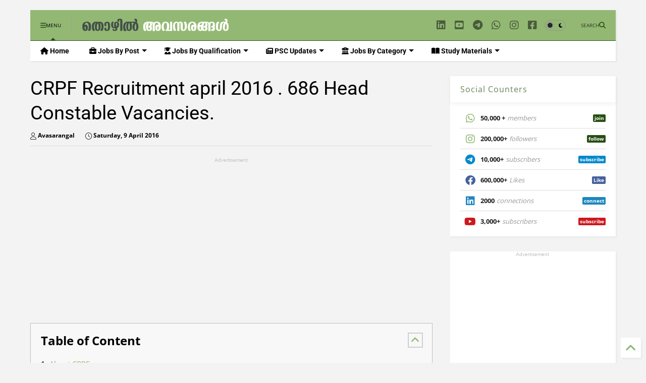

--- FILE ---
content_type: text/html; charset=UTF-8
request_url: https://www.avasarangal.com/2016/04/crpf-recruitment-april-2016-686-head.html
body_size: 26711
content:
<!DOCTYPE html>
<html class='v2' dir='ltr' lang='en-GB' xmlns='https://www.w3.org/1999/xhtml' xmlns:b='https://www.google.com/2005/gml/b' xmlns:data='https://www.google.com/2005/gml/data' xmlns:expr='https://www.google.com/2005/gml/expr'>
<!--
<head>
<link href='https://www.blogger.com/static/v1/widgets/335934321-css_bundle_v2.css' rel='stylesheet' type='text/css'/>

-->
<head>
<link as='style' href='https://google-git.github.io/icon/css/all.min.css' onload='this.onload=null;this.rel=&#39;stylesheet&#39;' rel='preload'/>
<noscript><link href='https://google-git.github.io/icon/icon/css/all.min.css' rel='stylesheet'/></noscript>
<link as='style' href='https://google-git.github.io/icon/icon/v4-shims.css' onload='this.onload=null;this.rel=&#39;stylesheet&#39;' rel='preload'/>
<noscript><link href='https://google-git.github.io/icon/icon/v4-shims.css' rel='stylesheet'/></noscript>
<link href='//github.io' rel='dns-prefetch'/><link href='//1.bp.blogspot.com' rel='dns-prefetch'/><link href='//28.2bp.blogspot.com' rel='dns-prefetch'/><link href='//3.bp.blogspot.com' rel='dns-prefetch'/><link href='//4.bp.blogspot.com' rel='dns-prefetch'/><link href='//www.blogger.com' rel='dns-prefetch'/><link href='//maxcdn.bootstrapcdn.com' rel='dns-prefetch'/><link href='//fonts.googleapis.com' rel='dns-prefetch'/><link href='//use.fontawesome.com' rel='dns-prefetch'/><link href='//ajax.googleapis.com' rel='dns-prefetch'/><link href='//resources.blogblog.com' rel='dns-prefetch'/><link href='//www.facebook.com' rel='dns-prefetch'/><link href='//plus.google.com' rel='dns-prefetch'/><link href='//twitter.com' rel='dns-prefetch'/><link href='//www.youtube.com' rel='dns-prefetch'/><link href='//feedburner.google.com' rel='dns-prefetch'/><link href='//www.pinterest.com' rel='dns-prefetch'/><link href='//www.linkedin.com' rel='dns-prefetch'/><link href='//www.behance.net' rel='dns-prefetch'/><link href='//feeds.feedburner.com' rel='dns-prefetch'/><link href='//github.com' rel='dns-prefetch'/><link href='//player.vimeo.com' rel='dns-prefetch'/><link href='//platform.twitter.com' rel='dns-prefetch'/><link href='//apis.google.com' rel='dns-prefetch'/><link href='//connect.facebook.net' rel='dns-prefetch'/><link href='//cdnjs.cloudflare.com' rel='dns-prefetch'/><link href='//www.google-analytics.com' rel='dns-prefetch'/><link href='//pagead2.googlesyndication.com' rel='dns-prefetch'/><link href='//googleads.g.doubleclick.net' rel='dns-prefetch'/><link href='//www.gstatic.com' rel='dns-prefetch'/><link href='//www.googletagservices.com' rel='dns-prefetch'/><link href='//static.xx.fbcdn.net' rel='dns-prefetch'/><link href='//tpc.googlesyndication.com' rel='dns-prefetch'/><link href='//syndication.twitter.com' rel='dns-prefetch'/><link href='//w.sharethis.com' rel='dns-prefetch'/><link href='//edge.sharethis.com' rel='dns-prefetch'/><link href='//t.sharethis.com' rel='dns-prefetch'/><link href='//x.disq.us' rel='dns-prefetch'/><link href='//s7.addthis.com' rel='dns-prefetch'/>
<meta charset='utf-8'/>
<!--magone-theme-color--><meta content='#93B874' name='theme-color'/>
<meta content='width=device-width,initial-scale=1.0,minimum-scale=1.0' name='viewport'/>
<script async='async' src='https://ajax.googleapis.com/ajax/libs/jquery/3.6.3/jquery.js' type='text/javascript'></script>
<script async='async' src='https://tiennguyenvan.github.io/cdn/magone/6.9.967/owl.min.js' type='text/javascript'></script>
<!-- <script type="text/javascript" src="https://sneeit/blogger-theme-magone/src/owl.min.js" async="async" /> -->
<script async='async' id='main-js' src='https://tiennguyenvan.github.io/cdn/magone/6.9.967/main.js' type='text/javascript'></script>
<!-- <script id="main-js" type="text/javascript" src="https://sneeit/blogger-theme-magone/build/main.js" async="async" /> -->
<meta content='text/html; charset=UTF-8' http-equiv='Content-Type'/>
<meta content='blogger' name='generator'/>
<link href='https://www.avasarangal.com/favicon.ico' rel='icon' type='image/x-icon'/>
<link href='https://www.avasarangal.com/2016/04/crpf-recruitment-april-2016-686-head.html' rel='canonical'/>
<link rel="alternate" type="application/atom+xml" title="Avasarangal | Search and Apply Jobs Online   - Atom" href="https://www.avasarangal.com/feeds/posts/default" />
<link rel="alternate" type="application/rss+xml" title="Avasarangal | Search and Apply Jobs Online   - RSS" href="https://www.avasarangal.com/feeds/posts/default?alt=rss" />
<link rel="service.post" type="application/atom+xml" title="Avasarangal | Search and Apply Jobs Online   - Atom" href="https://www.blogger.com/feeds/8675496758972434828/posts/default" />

<link rel="alternate" type="application/atom+xml" title="Avasarangal | Search and Apply Jobs Online   - Atom" href="https://www.avasarangal.com/feeds/193207932869959175/comments/default" />
<!--Can't find substitution for tag [blog.ieCssRetrofitLinks]-->
<link href='https://blogger.googleusercontent.com/img/b/R29vZ2xl/AVvXsEgulP4gvXFS_Y8DRXHoCg3cjLItjJV9LANtud5JvZxmyDmFmcExxqkSsj1NfDFN0rQf4MoH5IRS5WZJQWUKvmPhaePYL1FoLT2ODJQXfZmyC1mLO9nd8nH8VWHlAKL1mILCPkF6Zxyc2wo/s640/12472473_1155067004524336_1399339141771437630_n.png' rel='image_src'/>
<meta content='https://www.avasarangal.com/2016/04/crpf-recruitment-april-2016-686-head.html' property='og:url'/>
<meta content='CRPF Recruitment  april 2016 .  686  Head Constable  Vacancies.' property='og:title'/>
<meta content='Thozhilveedhi - Latest Kerala PSC Jobs, All India Jobs, Gulf Jobs, Government Jobs, and More. Avasarangal.com provides free job alerts instantly.' property='og:description'/>
<meta content='https://blogger.googleusercontent.com/img/b/R29vZ2xl/AVvXsEgulP4gvXFS_Y8DRXHoCg3cjLItjJV9LANtud5JvZxmyDmFmcExxqkSsj1NfDFN0rQf4MoH5IRS5WZJQWUKvmPhaePYL1FoLT2ODJQXfZmyC1mLO9nd8nH8VWHlAKL1mILCPkF6Zxyc2wo/w1200-h630-p-k-no-nu/12472473_1155067004524336_1399339141771437630_n.png' property='og:image'/>
<title>
CRPF Recruitment  april 2016 .  686  Head Constable  Vacancies. | Avasarangal | Search and Apply Jobs Online  
</title>
<meta content='article' property='og:type'/>
<meta content='https://blogger.googleusercontent.com/img/b/R29vZ2xl/AVvXsEgulP4gvXFS_Y8DRXHoCg3cjLItjJV9LANtud5JvZxmyDmFmcExxqkSsj1NfDFN0rQf4MoH5IRS5WZJQWUKvmPhaePYL1FoLT2ODJQXfZmyC1mLO9nd8nH8VWHlAKL1mILCPkF6Zxyc2wo/w600-h315-p-k-no-nu/12472473_1155067004524336_1399339141771437630_n.png' property='og:image'/>
<meta content='600' property='og:image:width'/>
<meta content='315' property='og:image:height'/>
<meta content='https://blogger.googleusercontent.com/img/b/R29vZ2xl/AVvXsEgulP4gvXFS_Y8DRXHoCg3cjLItjJV9LANtud5JvZxmyDmFmcExxqkSsj1NfDFN0rQf4MoH5IRS5WZJQWUKvmPhaePYL1FoLT2ODJQXfZmyC1mLO9nd8nH8VWHlAKL1mILCPkF6Zxyc2wo/w1200-h630-p-k-no-nu/12472473_1155067004524336_1399339141771437630_n.png' property='twitter:image'/>
<meta content='summary_large_image' name='twitter:card'/>
<link as='image' href='https://blogger.googleusercontent.com/img/b/R29vZ2xl/AVvXsEgulP4gvXFS_Y8DRXHoCg3cjLItjJV9LANtud5JvZxmyDmFmcExxqkSsj1NfDFN0rQf4MoH5IRS5WZJQWUKvmPhaePYL1FoLT2ODJQXfZmyC1mLO9nd8nH8VWHlAKL1mILCPkF6Zxyc2wo/s640/12472473_1155067004524336_1399339141771437630_n.png' rel='preload'/>
<meta content='Avasarangal | Search and Apply Jobs Online  ' property='og:site_name'/>

<meta property='fb:app_id' content='2350197405058942'/>


<script type='text/javascript'>var FACEBOOK_APP_ID = '2350197405058942';</script>
<!--dis-bing-index-archive-pages-start-->
<style type='text/css'>@font-face{font-family:'Open Sans';font-style:normal;font-weight:400;font-stretch:normal;font-display:swap;src:url(//fonts.gstatic.com/s/opensans/v44/memSYaGs126MiZpBA-UvWbX2vVnXBbObj2OVZyOOSr4dVJWUgsjZ0B4gaVc.ttf)format('truetype');}@font-face{font-family:'Open Sans';font-style:normal;font-weight:700;font-stretch:normal;font-display:swap;src:url(//fonts.gstatic.com/s/opensans/v44/memSYaGs126MiZpBA-UvWbX2vVnXBbObj2OVZyOOSr4dVJWUgsg-1x4gaVc.ttf)format('truetype');}@font-face{font-family:'Roboto';font-style:normal;font-weight:400;font-stretch:normal;font-display:swap;src:url(//fonts.gstatic.com/s/roboto/v50/KFOMCnqEu92Fr1ME7kSn66aGLdTylUAMQXC89YmC2DPNWubEbVmUiA8.ttf)format('truetype');}@font-face{font-family:'Roboto';font-style:normal;font-weight:700;font-stretch:normal;font-display:swap;src:url(//fonts.gstatic.com/s/roboto/v50/KFOMCnqEu92Fr1ME7kSn66aGLdTylUAMQXC89YmC2DPNWuYjalmUiA8.ttf)format('truetype');}</style>
<style id='page-skin-1' type='text/css'><!--
/*
-----------------------------------------------------------------------------
Template Name: MagOne
Template URI: https://sneeit.com/magone-multi-purpose-blogger-magazine-template/
Author: Tien Nguyen
Author URI: https://sneeit.com
Description: MagOne - Responsive Newspaper and Magazine Blogger Template
Version: 6.9.967
- Fix: Shortcodes do not work on pages
-----------------------------------------------------------------------------
----------------------------------------------------------------------------- */
/* Variable definitions
=======================
<Variable name="keycolor" description="Main Color" type="color" default="#FF3D00"/>
<Group description="Site" selector="body">
<Variable name="body.font" description="Font" type="font" default="normal normal 12px 'Roboto', sans-serif"/>
<Variable name="site.text.color" description="Text Color" type="color" default="#000000"/>
<Variable name="body.text.font" description="MagOne Body Font" type="font" default="15px Roboto, sans-serif"/>
<Variable name="body.link.color" description="MagOne Body Link color" type="color" default="#2196f3"/>
</Group>
<Group description="Backgrounds" selector="body">
<Variable name="body.background.color" description="Body Background" type="color" default="#efefef"/>
<Variable name="content.background.color" description="Entire Blog Background" type="color" default="#efefef"/>
<Variable name="header.background.color" description="Header Background" type="color" default="#ffffff"/>
</Group>
<Group description="Menu" selector="#PageList1">
<Variable name="menufont" description="Menu Main Items Font" type="font" default="normal bold 14px 'Roboto', sans-serif"/>
<Variable name="menucolor" description="Menu Main Items Color" type="color" default="#000000"/>
<Variable name="menucolorhover" description="Menu Main Items Hover Color" type="color" default="#777777"/>
<Variable name="menubackground" description="Menu Main Items Background" type="color" default="#ffffff"/>
<Variable name="menubackgroundhover" description="Menu Main Items Hover Background" type="color" default="#ffffff"/>
<Variable name="menusubcolor" description="Menu Sub Items Color" type="color" default="#cccccc"/>
<Variable name="menusubcolorhover" description="Menu Sub Items Hover Color" type="color" default="#ffffff"/>
<Variable name="menusubbackground" description="Menu Sub Items Background" type="color" default="#333333"/>
<Variable name="menucurcolor" description="Selected Menu Main Item Color" type="color" default="#FFFFFF"/>
<Variable name="menucurbackground" description="Selected Menu Main Item Background" type="color" default="#FF3D00"/>
</Group>
<Group description="Links" selector="body">
<Variable name="link.color" description="Link Color" type="color" default="#274e13"/>
<Variable name="link.visited.color" description="Visited Color" type="color" default="#EA3A00"/>
<Variable name="link.hover.color" description="Hover Color" type="color" default="#FF4D11"/>
</Group>
<Group description="Widgets - Gadgets" selector="#primary .widget">
<Variable name="wid.bg.color" description="Widget Background Color" type="color" default="#ffffff"/>
<Variable name="feedwid.title.font" description="Article Widgets Title" type="font" default="normal bold 23px 'Roboto', sans-serif"/>
<Variable name="sidewid.title.font" description="Right Sidebar Widgets Title" type="font" default="normal normal 16px 'Roboto', sans-serif"/>
<Variable name="blockitembghv" description="Background of Items in Blocks when Hover" type="color" default="#000000"/>
</Group>
<Group description="Post" selector="h1.post-title">
<Variable name="post.title.font" description="Post Title" type="font" default="normal normal 40px 'Roboto', sans-serif"/>
<Variable name="post.body.font" description="Post Body" type="font" default="normal normal 16px 'Roboto', sans-serif"/>
</Group>
<Group description="Slider" selector=".widget.slider">
<Variable name="slider.title.font" description="Slider Item Title" type="font" default="normal 400 30px 'Roboto', sans-serif"/>
<Variable name="posts.title.color" description="MagOne Post title color" type="color" default="#ffffff"/>
<Variable name="posts.icons.color" description="MagOne Post icons color" type="color" default="#ffffff"/>
<Variable name="tabs.font" description="MagOne Tabs Font" type="font" default="700 normal 15px Roboto"/>
<Variable name="labels.text.color" description="MagOne Label text color" type="color" default="#ffffff"/>
<Variable name="labels.background.color" description="MagOne Label bg color" type="color" default="#ffffff"/>
</Group>
<Variable name="body.background" description="Body Background" type="background"
color="#f3f3f3" default="$(color) none repeat scroll top left"/>
<Variable name="body.background.override" description="Body Background Override" type="string" default=""/>
<Variable name="body.background.gradient.cap" description="Body Gradient Cap" type="url"
default="url(//www.blogblog.com/1kt/simple/gradients_light.png)"/>
<Variable name="body.background.gradient.tile" description="Body Gradient Tile" type="url"
default="url(//www.blogblog.com/1kt/simple/body_gradient_tile_light.png)"/>
<Group description="Dark Mode Site" selector="site">
<Variable name="darkkeycolor" description="Main Color for Dark Mode" type="color" default="#f6aa63"/>
<Variable name="darksite.text.color" description="Text Color for Dark Mode" type="color" default="#FFFFFF"/>
<Variable name="darkbody.background.color" description="Body Background for Dark Mode" type="color" default="#333333"/>
<Variable name="darkcontent.background.color" description="Entire Blog Background for Dark Mode" type="color" default="#212121"/>
<Variable name="darkheader.background.color" description="Header Background for Dark Mode" type="color" default="#181818"/>
<Variable name="darkmenucolor" description="Menu Main Items Color for Dark Mode" type="color" default="#eeeeee"/>
<Variable name="darkmenucolorhover" description="Menu Main Items Hover Color for Dark Mode" type="color" default="#cccccc"/>
<Variable name="darkmenubackground" description="Menu Main Items Background for Dark Mode" type="color" default="#181818"/>
<Variable name="darkmenubackgroundhover" description="Menu Main Items Hover Background for Dark Mode" type="color" default="#121212"/>
<Variable name="darkmenusubcolor" description="Menu Sub Items Color for Dark Mode" type="color" default="#cccccc"/>
<Variable name="darkmenusubcolorhover" description="Menu Sub Items Hover Color for Dark Mode" type="color" default="#ffffff"/>
<Variable name="darkmenusubbackground" description="Menu Sub Items Background for Dark Mode" type="color" default="#333333"/>
<Variable name="darkmenucurcolor" description="Selected Menu Main Item Color for Dark Mode" type="color" default="#FFFFFF"/>
<Variable name="darkmenucurbackground" description="Selected Menu Main Item Background for Dark Mode" type="color" default="#f6aa63"/>
<Variable name="darklink.color" description="Link Color for Dark Mode" type="color" default="#f6aa63"/>
<Variable name="darklink.visited.color" description="Visited Color for Dark Mode" type="color" default="#d8873a"/>
<Variable name="darklink.hover.color" description="Hover Color for Dark Mode" type="color" default="#ffbb7b"/>
<Variable name="darkwid.bg.color" description="Widget Background Color for Dark Mode" type="color" default="#181818"/>
<Variable name="posts.background.color" description="MagOne Blogger Comment Form Background Color" type="color" default="#ffffff"/>
<Variable name="body.text.color" description="MagOne Comment Form Text Color" type="color" default="#000000"/>
</Group>
*/
/*Variable Apply Here*/
a:link {text-decoration:none;color: #93b874;}
[data-mode="dark"] a:link {color: #f6aa63;}
a:visited {text-decoration:none;color: #e0004c;}
[data-mode="dark"] a:visited {color: #d8873a;}
a:hover {color: #0ca9f7; border-color: inherit!important}
body {font: normal normal 13px Open Sans;color: #000000;background: #f3f3f3 none repeat scroll top left;}
.header-button .inner span, .header-social-icons ul li a, .header-social-icons ul li a:link, input,
.tab-link.active .tab-link-inner,  .feed.widget.ticker .item-title a, .feed.widget.list .item-title a, .feed.widget.list .meta-item-author,
.feed.widget.list .meta-item-date, .feed.widget.one .meta-item, .feed.widget.complex .item-title a,
.feed.widget.three .meta-item, .feed.widget.blogging .item-title a, .feed.widget.blogging .meta-item,
.feed.widget.right .meta-item, .feed.widget.left .meta-item,
.feed.widget.left .item .item-title a, .feed.widget.right .item .item-title a,
#footer .widget[id*="List"] li a, #footer .widget.social_icons li a,
a.post-meta, .shortcode-tab ul.tab-header li.ui-state-active a, .shortcode-vtab ul.tab-header li.ui-state-active a,
.shortcode-accordion .ui-state-active .accordion-title, .post-page-button.active, a.comments-title,
a.comment-date, .blogger-alt-comments .comment-header .datetime.secondary-text a,
.comment-footer a span, .blogger-alt-comments .comment-actions.secondary-text a {
color: #000000;
}
[data-mode="dark"] {color: #ffffff;background-color: #333333}
[data-mode="dark"] select, [data-mode="dark"] input, [data-mode="dark"] textarea {color: #ffffff; background-color: #111}
[data-mode="dark"] .header-button .inner span, [data-mode="dark"] .header-social-icons ul li a, [data-mode="dark"] .header-social-icons ul li a:link,
[data-mode="dark"] input, [data-mode="dark"] .tab-link.active .tab-link-inner,
[data-mode="dark"] .feed.widget.ticker .item-title a, [data-mode="dark"] .feed.widget.list .item-title a, [data-mode="dark"] .feed.widget.list .meta-item-author,
[data-mode="dark"] .feed.widget.list .meta-item-date, [data-mode="dark"] .feed.widget.one .meta-item, [data-mode="dark"] .feed.widget.complex .item-title a,
[data-mode="dark"] .feed.widget.three .meta-item, [data-mode="dark"] .feed.widget.blogging .item-title a, [data-mode="dark"] .feed.widget.blogging .meta-item,
[data-mode="dark"] .feed.widget.right .meta-item, [data-mode="dark"] .feed.widget.left .meta-item,
[data-mode="dark"] .feed.widget.left .item .item-title a, [data-mode="dark"] .feed.widget.right .item .item-title a,
[data-mode="dark"] #footer .widget[id*="List"] li a, [data-mode="dark"] #footer .widget.social_icons li a,
[data-mode="dark"] a.post-meta, [data-mode="dark"] .shortcode-tab ul.tab-header li.ui-state-active a,
[data-mode="dark"] .shortcode-vtab ul.tab-header li.ui-state-active a,
[data-mode="dark"] .shortcode-accordion .ui-state-active .accordion-title, [data-mode="dark"] .post-page-button.active,
[data-mode="dark"] a.comments-title, [data-mode="dark"] a.comment-date, [data-mode="dark"] .blogger-alt-comments .comment-header .datetime.secondary-text a,
[data-mode="dark"] .comment-footer a span, [data-mode="dark"] .blogger-alt-comments .comment-actions.secondary-text a {
color: #ffffff;
}
[data-mode="dark"] a:hover {color: #ffbb7b;}
.color {color: #274e13;}
[data-mode="dark"] .color {color: #f6aa63;}
.border {border-color: #274e13;}
[data-mode="dark"] .border {border-color: #f6aa63;}
.bg {background-color: #274e13;}
[data-mode="dark"] .bg {background-color: #f6aa63;}
.header-bg, #header.sticky {background-color:#93b874;}
[data-mode="dark"] .header-bg, [data-mode="dark"] #header.sticky {background-color:#181818;}
#sidebar .widget, .feed.widget.ticker .widget-content, .feed.widget .item, .feed.widget.blogging .widget-content,
#blog-pager a, .post-body-inner table, a.feed-widget-pagination-button, .post-page-button,
.shortcode-tab, .shortcode-vtab, .shortcode-accordion, a.archive-page-pagination-button,
a.scroll-up, .post-share-buttons-url, .footer-inner, .locked-content, .post-related-inner,
.comment-form-message, .shortcode-message .message-content, .wrapper.white-post-inner .post-body-inner
{
background: #ffffff
}
[data-mode="dark"] #sidebar .widget, [data-mode="dark"] .feed.widget.ticker .widget-content, [data-mode="dark"] .feed.widget .item,
[data-mode="dark"] .feed.widget.blogging .widget-content, [data-mode="dark"] #blog-pager a,
[data-mode="dark"] .post-body-inner table, [data-mode="dark"] a.feed-widget-pagination-button, [data-mode="dark"] .post-page-button,
[data-mode="dark"] .shortcode-tab, [data-mode="dark"] .shortcode-vtab, [data-mode="dark"] .shortcode-accordion, [data-mode="dark"] a.archive-page-pagination-button,
[data-mode="dark"] a.scroll-up, [data-mode="dark"] .post-share-buttons-url, [data-mode="dark"] .footer-inner, [data-mode="dark"] .locked-content, [data-mode="dark"] .post-related-inner,
[data-mode="dark"] .comment-form-message, [data-mode="dark"] .shortcode-message .message-content, [data-mode="dark"] .wrapper.white-post-inner .post-body-inner
{
background: #181818
}
.wrapper {background-color:#f3f3f3;max-width: 100%;margin: auto;opacity: 0}
[data-mode="dark"] .wrapper {background-color:#212121}
a.comments-title.active {background-color: #f3f3f3}
[data-mode="dark"] a.comments-title.active {background-color: #212121}
.wrapper.preview {opacity: 1}
.post-body {font: normal normal 16px Open Sans;}
.main-menu {border-top: 1px solid #274e13;}
[data-mode="dark"] .main-menu {border-top: 1px solid #f6aa63;}
.main-menu ul.sub-menu li:hover > a {border-left: 2px solid #274e13;}
[data-mode="dark"] .main-menu ul.sub-menu li:hover > a {border-left-color: #f6aa63;}
.main-menu .menu-item-mega > .menu-item-inner > .sub-menu > li li:hover a {border-left: 1px solid #274e13;}
[data-mode="dark"] .main-menu .menu-item-mega > .menu-item-inner > .sub-menu > li li:hover a {border-left: 1px solid #f6aa63;}
.main-menu ul.sub-menu li:hover > a,
.main-menu .menu-item-mega > .menu-item-inner > .sub-menu,
.main-menu .menu-item-mega > .menu-item-inner > .sub-menu > li li:hover a {border-color: #274e13!important;}
[data-mode="dark"] .main-menu ul.sub-menu li:hover > a,
[data-mode="dark"] .main-menu .menu-item-mega > .menu-item-inner > .sub-menu,
[data-mode="dark"] .main-menu .menu-item-mega > .menu-item-inner > .sub-menu > li li:hover a {border-color: #f6aa63!important;}
.header-social-icons ul li a:hover {color: #274e13;}
[data-mode="dark"] .header-social-icons ul li a:hover {color: #f6aa63;}
.feed-widget-header .widget-title {font: normal bold 23px Open Sans;}
.slider-item .item-readmore:hover {background: #274e13}
[data-mode="dark"] .slider-item .item-readmore:hover {background: #f6aa63}
.owl-dot.active {background: #274e13;}
[data-mode="dark"] .owl-dot.active {background: #f6aa63;}
#main-sidebar .widget > h2, #main-sidebar .feed-widget-header, #main-sidebar .feed-widget-header h2 {font: normal normal 16px Open Sans;}
#main-sidebar .widget.FollowByEmail .follow-by-email-submit {background: #274e13;}
[data-mode="dark"] #main-sidebar .widget.FollowByEmail .follow-by-email-submit {background: #f6aa63;}
#footer .widget.social_icons li a:hover {color: #274e13;}
[data-mode="dark"] #footer .widget.social_icons li a:hover {color: #f6aa63;}
#footer .FollowByEmail .follow-by-email-submit {background: #274e13;}
[data-mode="dark"] #footer .FollowByEmail .follow-by-email-submit {background: #f6aa63;}
h1.post-title {font: normal bold 38px Roboto;}
.feed.widget .feed-widget-header {border-color: #274e13;}
[data-mode="dark"] .feed.widget .feed-widget-header {border-color: #f6aa63;}
.feed.widget.box-title h2.widget-title {background: #274e13;}
[data-mode="dark"] .feed.widget.box-title h2.widget-title {background: #f6aa63;}
.social_counter {color: #274e13}
[data-mode="dark"] .social_counter {color: #f6aa63}
.social_counter .button {background: #274e13}
[data-mode="dark"] .social_counter .button {background: #f6aa63}
.main-menu {background: #ffffff;}
[data-mode="dark"] .main-menu {background: #181818;}
.main-menu ul.menu > li > a {color: #000000;font: normal bold 14px 'Roboto', sans-serif;}
[data-mode="dark"] .main-menu ul.menu > li > a {color: #eeeeee}
.main-menu ul.menu > li:hover > a {color: #ffffff;background: #93b873;}
[data-mode="dark"] .main-menu ul.menu > li:hover > a {color: #cccccc;background: #121212;}
.main-menu ul.sub-menu,
.main-menu .menu-item-mega-label .menu-item-inner {	background: #000000; }
[data-mode="dark"] .main-menu ul.sub-menu,
[data-mode="dark"] .main-menu .menu-item-mega-label .menu-item-inner {	background: #333333; }
.main-menu ul.sub-menu a { color: #c6c6c6; }
[data-mode="dark"] .main-menu ul.sub-menu a { color: #cccccc; }
.main-menu ul.sub-menu li:hover > a { color: #93b873; }
[data-mode="dark"] .main-menu ul.sub-menu li:hover > a { color: #ffffff; }
.main-menu ul.menu > li.menu-item-current > a {background: #f3f3f3; color: #93b873!important;}
[data-mode="dark"] .main-menu ul.menu > li.menu-item-current > a {background: #f6aa63; color: #ffffff!important;}
.feed.widget .thumbnail { background: #000000 }
.mobile-menu .menu { border-top: 1px solid #274e13; }
[data-mode="dark"] .mobile-menu .menu { border-top: 1px solid #f6aa63; }
.slider-item .item-title {font:normal normal 30px Open Sans}
input, select, textarea, checkbox, radio {background: none}
form a[class*="button"],
form button[class*="button"],
form input[class*="button"],
form input[type="submit"]{background:#274e13!important}
[data-mode="dark"] form a[class*="button"],
[data-mode="dark"] form button[class*="button"],
[data-mode="dark"] form input[class*="button"],
[data-mode="dark"] form input[type="submit"]{background:#f6aa63!important}
/*MAIN LAYOUT*/
.main-loader {
position: fixed;
width: 100%;
height: 100%;
}
.main-loader .inner {
position: absolute;
width: 100%;
height: 1px;
text-align: center;
top: 35%;
}
.wrapper {
padding: 20px 20px 30px 20px;
max-width: 100%;
width: /*-var-wrapper-width-start*/1200px/*-var-wrapper-width-end*/;
box-sizing: border-box;
}
#content {
float: left;
/*-var-content-width-start-*/width: 68.68%;/*-var-content-width-end-*/
}
#main-sidebar {
float: right;
/*-var-sidebar-width-start-*/width: 28.31%;/*-var-sidebar-width-end-*/
}
/* - sticky sidebar */
#sidebar {
padding-top: 0.1px; /* to prevent margin of widget collapse sidebar height */
}
#sidebar.fix-top {
position: fixed;
top: 0!important;
bottom: auto!important;
}
#sidebar.fix-bot {
position: fixed;
top: auto!important;
bottom: 0!important;
}
#sidebar.abs-stay {
position: absolute;
bottom: auto!important;
left: auto!important;
right: 0!important;
}
#sidebar.abs-bot {
position: absolute;
top: auto!important;
bottom: 0!important;
left: auto!important;
right: 0!important;
}
/*amp*/
amp-img, amp-youtube, amp-iframe, noscript.amp {
display: none!important;
}
i[class*="gi "] {
font-family: 'GoogleIcon'!important;
}
{/* .gib {font-family: "Google Icon 5 Brands"!important;} */}

--></style>
<link as='style' href='https://cdnjs.cloudflare.com/ajax/libs/animate.css/4.1.1/animate.min.css' id='animate-css' onload='this.onload=null;this.rel=&#39;stylesheet&#39;' rel='preload'/>
<link as='style' href='https://tiennguyenvan.github.io/cdn/magone/6.9.967/main.scss.css' id='main-css' onload='this.onload=null;this.rel=&#39;stylesheet&#39;' rel='preload'/>
<!-- <link id='main-css' rel="preload" href="https://sneeit/blogger-theme-magone/build/main.scss.css" as="style" onload="this.onload=null;this.rel='stylesheet'"/> -->
<!--[if IE]> <style type="text/css"> .ie-sharing-buttons {display: block} pre.code-box br { display: inline!important; } .inb, a.button, .shortcode-accordion .accordion-title-text, .shortcode-accordion .accordion-title-icon-inactive, .shortcode-accordion .ui-state-active .accordion-title-icon-active { *display: inline; zoom: 1; } </style> <![endif]-->
<!--[if lt IE 8]> <style type="text/css"> .owl-dot {text-align: center; width: 100%} .main-menu .menu .arrow, .owl-dot, .feed.widget.sticky .item-labels, .feed.widget.three .item-labels, .feed.widget.complex .item-0 .item-labels, .carousel .item-labels, .feed.widget.left .item-0 .item-labels, .feed.widget.right .item-0 .item-labels, .feed.widget.one .item-labels, .feed.widget.two .item-labels, .post-breadcrumb > *, a.post-meta, a.post-label .label-name, .post-label span.label-count, .post-label span.label-count-value {*display: inline;zoom: 1;} .main-menu ul.sub-menu {width: 180px;} .main-menu .sub-menu .arrow {display: none;} .main-menu ul.menu li {list-style:none} .main-menu .menu-item-mega .menu-item-inner .sub-menu li {width: 24%;} .main-menu .menu-item-mega .menu-item-inner .sub-menu .sub-menu li {width: 100%;} li.menu-item-mega-label .sub-menu {top: 0} .main-menu li.menu-item-mega-label.finished .menu-item-inner .menu-mega-content .item {max-width: 22%} .menu-mega-content .item .item-thumbnail img {min-width: 100%;min-height: 100%;margin: 0!important;} .feed.widget.complex .item {max-width: 47.9%;} .footer-col {margin: 0 0 0 3.9%;padding: 0 0 0 3.9%;} #footer-menu li {max-width: 49.9%} .widget.social_icons {display: none!important} #footer .FollowByEmail .follow-by-email-address, #main-sidebar .widget.FollowByEmail .follow-by-email-address {padding: 7px!important;width: 100px} #footer .FollowByEmail {height: 90px} </style> <![endif]-->
<!--[if lt IE 9]> <style type="text/css"> .main-menu ul.menu li a i.gi {margin-right:3px;} .post-body-inner img {diplay:block;min-width: 300px;width:100%} </style> <![endif]-->
<!-- Google tag (gtag.js) -->
<script async='true' src='https://www.googletagmanager.com/gtag/js?id=G-GMB9JQ73LC'></script>
<script>
        window.dataLayer = window.dataLayer || [];
        function gtag(){dataLayer.push(arguments);}
        gtag('js', new Date());
        gtag('config', 'G-GMB9JQ73LC');
      </script>
<!--var-custom-header-html-start-->
<!--var-custom-header-html-end-->
<!-- end of AMP check -->
<link href='https://www.blogger.com/dyn-css/authorization.css?targetBlogID=8675496758972434828&amp;zx=b5ffbd29-dc24-464e-bf10-98760b916a37' media='none' onload='if(media!=&#39;all&#39;)media=&#39;all&#39;' rel='stylesheet'/><noscript><link href='https://www.blogger.com/dyn-css/authorization.css?targetBlogID=8675496758972434828&amp;zx=b5ffbd29-dc24-464e-bf10-98760b916a37' rel='stylesheet'/></noscript>
<meta name='google-adsense-platform-account' content='ca-host-pub-1556223355139109'/>
<meta name='google-adsense-platform-domain' content='blogspot.com'/>

<!-- data-ad-client=ca-pub-5769062604351703 -->

</head>
<body class='item' data-mode='light'><!--theme-mode-start-->
<!--theme-mode-end-->
<!--main-loader-start--><!--main-loader-end-->


	
	
	<div class='wrapper item'>

<div class='hide section' id='admin-header-custom-html-code'><div class='widget HTML' data-version='1' id='HTML100'><!-- Google tag (gtag.js) -->
<script async="async" src="https://www.googletagmanager.com/gtag/js?id=G-GMB9JQ73LC"></script>
<script>
  window.dataLayer = window.dataLayer || [];
  function gtag(){dataLayer.push(arguments);}
  gtag('js', new Date());

  gtag('config', 'G-GMB9JQ73LC');
</script>









<!-- Facebook Pixel Code -->
<script>
  !function(f,b,e,v,n,t,s)
  {if(f.fbq)return;n=f.fbq=function(){n.callMethod?
  n.callMethod.apply(n,arguments):n.queue.push(arguments)};
  if(!f._fbq)f._fbq=n;n.push=n;n.loaded=!0;n.version='2.0';
  n.queue=[];t=b.createElement(e);t.async=!0;
  t.src=v;s=b.getElementsByTagName(e)[0];
  s.parentNode.insertBefore(t,s)}(window, document,'script',
  'https://connect.facebook.net/en_US/fbevents.js');
  fbq('init', '862311473942245');
  fbq('track', 'PageView');
</script>
<noscript><img height="1" width="1" style="display:none"
  src="https://www.facebook.com/tr?id=862311473942245&ev=PageView&noscript=1"
/></noscript>
<!-- End Facebook Pixel Code --></div></div>
<div class='wide'>
<!-- YOUR XML CODE START HERE ################################################### -->
<header id='header'>
<!--top-bar-->
<!--auto-height-logo-->
		<div class="top-page-wrapper">
	
<!--auto-height-logo-->
<div class='no-items section' id='top-page'></div>
<!--auto-height-logo-->
		</div>	
	
<div class='clear'></div>
<div class='header-bg section' id='header-section'><div class='widget Header' data-version='1' id='Header1'>
<a class='main-menu-toggle header-button toggle-button active' id='main-menu-toggle'><span class='inner'><i class='gis gi-bars color'></i>
<span data-l10n='MENU'>MENU</span></span><span class='arrow border'></span></a>
<a class='main-menu-toggle header-button toggle-button mobile' id='main-menu-toggle-mobile'><span class='inner'><i class='gis gi-bars color'></i>
<span data-l10n='MENU'>MENU</span></span><span class='arrow border'></span></a>
<h2 class='blog-title'>
<a href='https://www.avasarangal.com/'>
<img alt='Avasarangal | Search and Apply Jobs Online  ' height='41px; ' id='Header1_headerimg' src='https://blogger.googleusercontent.com/img/b/R29vZ2xl/AVvXsEibflZK6k1LYY2tqYERB2-cOqP4JxaWxeLyrMjM1rMR3nu4VotycsThs_OmMZ-PFOscHKnLENviUbjLQQXD4L8VthFQuqwPn2OhteBpDr8vamdxDfgfCrFkgnsRoo5c5Jubea061GTWCXM/s1600/avasarangal+header.png' width='399px; '/>
<span style='position: fixed;top: -999999px;'>Avasarangal | Search and Apply Jobs Online  </span>
</a>
</h2>
<a class='header-button' id='search-toggle'><span class='inner'><span data-l10n='SEARCH'>SEARCH</span>
<i class='gis gi-search color'></i></span></a>
<div class='header-mode-toggle header-button'>
<input class='header-mode-toggle-checkbox' id='header-mode-toggle-checkbox' type='checkbox'/>
<label for='header-mode-toggle-checkbox'>
<i class='gis gi-sun'></i>
<div class='ball'></div>
<i class='gis gi-moon'></i>
</label>
</div>
<script type='text/javascript'>
					let mode = localStorage.getItem('theme-mode');
					
					if (!mode) mode = document.body.getAttribute('data-mode')										
					document.body.setAttribute('data-mode', mode === 'dark' ? 'dark': 'light');
					document.getElementById('header-mode-toggle-checkbox').checked = mode === 'dark';
					
				</script>
<div class='header-social-icons'></div>
</div><div class='widget PageList' data-version='1' id='PageList1'>
<ul class='menu'><li class='menu-item-type-custom menu-item' data-class='' data-enable_mega='' data-icon='fa-home'><a data-href-default='https://www.avasarangal.com/' data-text-default='Home' href='https://www.avasarangal.com/'>Home</a></li><li class='menu-item-has-children menu-item-type-custom menu-item' data-class='' data-enable_mega='true' data-icon='briefcase'><a data-href-default='' data-text-default='Jobs By Post' href=''>Jobs By Post</a><ul class='sub-menu'><li class='menu-item-type-label menu-item' data-class=''><a data-href-default='/search/label/Staff%20Nurse%20Jobs' data-text-default='Staff Nurse Jobs' href='/search/label/Staff%20Nurse%20Jobs'>Staff Nurse Jobs</a></li><li class='menu-item-type-label menu-item' data-class=''><a data-href-default='/search/label/Junior%20Engineer%20Jobs' data-text-default='Junior Engineer Jobs' href='/search/label/Junior%20Engineer%20Jobs'>Junior Engineer Jobs</a></li><li class='menu-item-type-label menu-item' data-class=''><a data-href-default='/search/label/UDC%20-%20Upper%20Division%20Clerk%20Jobs' data-text-default='UDC - Upper Division Clerk Jobs' href='/search/label/UDC%20-%20Upper%20Division%20Clerk%20Jobs'>UDC - Upper Division Clerk Jobs</a></li><li class='menu-item-type-label menu-item' data-class=''><a data-href-default='/search/label/Scientist%20Jobs' data-text-default='Scientist Jobs' href='/search/label/Scientist%20Jobs'>Scientist Jobs</a></li><li class='menu-item-type-label menu-item' data-class=''><a data-href-default='/search/label/Medical%20Officer%20Jobs' data-text-default='Medical Officer Jobs' href='/search/label/Medical%20Officer%20Jobs'>Medical Officer Jobs</a></li><li class='menu-item-type-label menu-item' data-class=''><a data-href-default='/search/label/Office%20Assistant%20Jobs' data-text-default='Office Assistant Jobs' href='/search/label/Office%20Assistant%20Jobs'>Office Assistant Jobs</a></li><li class='menu-item-type-label menu-item' data-class=''><a data-href-default='/search/label/Stenographer%20Jobs' data-text-default='Stenographer Jobs' href='/search/label/Stenographer%20Jobs'>Stenographer Jobs</a></li><li class='menu-item-type-label menu-item' data-class=''><a data-href-default='/search/label/Driver%20Jobs' data-text-default='Driver Jobs' href='/search/label/Driver%20Jobs'>Driver Jobs</a></li><li class='menu-item-type-label menu-item' data-class=''><a data-href-default='/search/label/Electrician%20Jobs' data-text-default='Electrician Jobs' href='/search/label/Electrician%20Jobs'>Electrician Jobs</a></li><li class='menu-item-type-label menu-item' data-class=''><a data-href-default='/search/label/Teacher%20Jobs' data-text-default='Teacher Jobs' href='/search/label/Teacher%20Jobs'>Teacher Jobs</a></li><li class='menu-item-type-label menu-item' data-class=''><a data-href-default='/search/label/Accountant%20Jobs' data-text-default='Accountant Jobs' href='/search/label/Accountant%20Jobs'>Accountant Jobs</a></li><li class='menu-item-type-label menu-item' data-class=''><a data-href-default='/search/label/Assistant%20Professor%20Jobs' data-text-default='Assistant Professor Jobs' href='/search/label/Assistant%20Professor%20Jobs'>Assistant Professor Jobs</a></li><li class='menu-item-type-label menu-item' data-class=''><a data-href-default='/search/label/Security%20Officer%20Jobs' data-text-default='Security Officer Jobs' href='/search/label/Security%20Officer%20Jobs'>Security Officer Jobs</a></li><li class='menu-item-type-label menu-item' data-class=''><a data-href-default='/search/label/Management%20Trainee%20Jobs' data-text-default='Management Trainee Jobs' href='/search/label/Management%20Trainee%20Jobs'>Management Trainee Jobs</a></li><li class='menu-item-type-label menu-item' data-class=''><a data-href-default='/search/label/Nursing%20Jobs' data-text-default='Nursing Jobs' href='/search/label/Nursing%20Jobs'>Nursing Jobs</a></li><li class='menu-item-type-label menu-item' data-class=''><a data-href-default='/search/label/Clerk%20Jobs' data-text-default='Clerk Jobs' href='/search/label/Clerk%20Jobs'>Clerk Jobs</a></li><li class='menu-item-type-label menu-item' data-class=''><a data-href-default='/search/label/Lab%20Assistant%20Jobs' data-text-default='Lab Assistant Jobs' href='/search/label/Lab%20Assistant%20Jobs'>Lab Assistant Jobs</a></li><li class='menu-item-type-label menu-item' data-class=''><a data-href-default='/search/label/Chef%20-%20Cooks%20Jobs' data-text-default='Chef - Cooks Jobs' href='/search/label/Chef%20-%20Cooks%20Jobs'>Chef - Cooks Jobs</a></li><li class='menu-item-type-label menu-item' data-class=''><a data-href-default='/search/label/TGT%20Teachers%20Jobs' data-text-default='TGT Teachers Jobs' href='/search/label/TGT%20Teachers%20Jobs'>TGT Teachers Jobs</a></li><li class='menu-item-type-label menu-item' data-class=''><a data-href-default='/search/label/Librarian%20Jobs' data-text-default='Librarian Jobs' href='/search/label/Librarian%20Jobs'>Librarian Jobs</a></li><li class='menu-item-type-label menu-item' data-class=''><a data-href-default='/search/label/LDC%20Jobs' data-text-default='LDC Jobs' href='/search/label/LDC%20Jobs'>LDC Jobs</a></li><li class='menu-item-type-label menu-item' data-class=''><a data-href-default='/search/label/Managers%20Jobs' data-text-default='Managers Jobs' href='/search/label/Managers%20Jobs'>Managers Jobs</a></li><li class='menu-item-type-label menu-item' data-class=''><a data-href-default='/search/label/Computer%20Programmer%20Jobs' data-text-default='Computer Programmer Jobs' href='/search/label/Computer%20Programmer%20Jobs'>Computer Programmer Jobs</a></li><li class='menu-item-type-label menu-item' data-class=''><a data-href-default='/search/label/Data%20Entry%20Operator%20Jobs' data-text-default='Data Entry Operator Jobs' href='/search/label/Data%20Entry%20Operator%20Jobs'>Data Entry Operator Jobs</a></li><li class='menu-item-type-label menu-item' data-class=''><a data-href-default='/search/label/Draughtsman%20Jobs' data-text-default='Draughtsman Jobs' href='/search/label/Draughtsman%20Jobs'>Draughtsman Jobs</a></li><li class='menu-item-type-label menu-item' data-class=''><a data-href-default='/search/label/Junior%20Assistant%20Jobs' data-text-default='Junior Assistant Jobs' href='/search/label/Junior%20Assistant%20Jobs'>Junior Assistant Jobs</a></li></ul></li><li class='menu-item-has-children menu-item-type-custom menu-item' data-class='' data-enable_mega='true' data-icon='user-graduate'><a data-href-default='' data-text-default='Jobs By Qualification' href=''>Jobs By Qualification</a><ul class='sub-menu'><li class='menu-item-type-label menu-item' data-class=''><a data-href-default='/search/label/B.%20Sc.%20Jobs' data-text-default='B. Sc. Jobs' href='/search/label/B.%20Sc.%20Jobs'>B. Sc. Jobs</a></li><li class='menu-item-type-label menu-item' data-class=''><a data-href-default='/search/label/B.%20Com%20Jobs' data-text-default='B. Com Jobs' href='/search/label/B.%20Com%20Jobs'>B. Com Jobs</a></li><li class='menu-item-type-label menu-item' data-class=''><a data-href-default='/search/label/BDS%20Jobs' data-text-default='BDS Jobs' href='/search/label/BDS%20Jobs'>BDS Jobs</a></li><li class='menu-item-type-label menu-item' data-class=''><a data-href-default='/search/label/ITI' data-text-default='ITI' href='/search/label/ITI'>ITI</a></li><li class='menu-item-type-label menu-item' data-class=''><a data-href-default='/search/label/Ph.%20D%20Jobs' data-text-default='Ph. D Jobs' href='/search/label/Ph.%20D%20Jobs'>Ph. D Jobs</a></li><li class='menu-item-type-label menu-item' data-class=''><a data-href-default='/search/label/Civil%20Engineering%20Jobs' data-text-default='Civil Engineering Jobs' href='/search/label/Civil%20Engineering%20Jobs'>Civil Engineering Jobs</a></li><li class='menu-item-type-label menu-item' data-class=''><a data-href-default='/search/label/MCA%20Jobs' data-text-default='MCA Jobs' href='/search/label/MCA%20Jobs'>MCA Jobs</a></li><li class='menu-item-type-label menu-item' data-class=''><a data-href-default='/search/label/10th%20Pass%20Jobs' data-text-default='10th Pass Jobs' href='/search/label/10th%20Pass%20Jobs'>10th Pass Jobs</a></li><li class='menu-item-type-label menu-item' data-class=''><a data-href-default='/search/label/Graduate%20Jobs' data-text-default='Graduate Jobs' href='/search/label/Graduate%20Jobs'>Graduate Jobs</a></li><li class='menu-item-type-label menu-item' data-class=''><a data-href-default='/search/label/B.%20E.%20Jobs' data-text-default='B. E. Jobs' href='/search/label/B.%20E.%20Jobs'>B. E. Jobs</a></li><li class='menu-item-type-label menu-item' data-class=''><a data-href-default='/search/label/B.%20Arch%20Jobs' data-text-default='B. Arch Jobs' href='/search/label/B.%20Arch%20Jobs'>B. Arch Jobs</a></li><li class='menu-item-type-label menu-item' data-class=''><a data-href-default='/search/label/Engineers%20Jobs' data-text-default='Engineers Jobs' href='/search/label/Engineers%20Jobs'>Engineers Jobs</a></li><li class='menu-item-type-label menu-item' data-class=''><a data-href-default='/search/label/M.%20Tech%20Jobs' data-text-default='M. Tech Jobs' href='/search/label/M.%20Tech%20Jobs'>M. Tech Jobs</a></li><li class='menu-item-type-label menu-item' data-class=''><a data-href-default='/search/label/BA%20Jobs' data-text-default='BA Jobs' href='/search/label/BA%20Jobs'>BA Jobs</a></li><li class='menu-item-type-label menu-item' data-class=''><a data-href-default='/search/label/LLB%20Jobs' data-text-default='LLB Jobs' href='/search/label/LLB%20Jobs'>LLB Jobs</a></li><li class='menu-item-type-label menu-item' data-class=''><a data-href-default='/search/label/B%20Tech%20Jobs' data-text-default='B Tech Jobs' href='/search/label/B%20Tech%20Jobs'>B Tech Jobs</a></li><li class='menu-item-type-label menu-item' data-class=''><a data-href-default='/search/label/M.%20A%20Jobs' data-text-default='M. A Jobs' href='/search/label/M.%20A%20Jobs'>M. A Jobs</a></li><li class='menu-item-type-label menu-item' data-class=''><a data-href-default='/search/label/B.%20ED.%20Jobs' data-text-default='B. ED. Jobs' href='/search/label/B.%20ED.%20Jobs'>B. ED. Jobs</a></li><li class='menu-item-type-label menu-item' data-class=''><a data-href-default='/search/label/M.%20Sc%20Jobs' data-text-default='M. Sc Jobs' href='/search/label/M.%20Sc%20Jobs'>M. Sc Jobs</a></li><li class='menu-item-type-label menu-item' data-class=''><a data-href-default='/search/label/Diploma%20Holder%20Jobs' data-text-default='Diploma Holder Jobs' href='/search/label/Diploma%20Holder%20Jobs'>Diploma Holder Jobs</a></li><li class='menu-item-type-label menu-item' data-class=''><a data-href-default='/search/label/BCA%20Jobs' data-text-default='BCA Jobs' href='/search/label/BCA%20Jobs'>BCA Jobs</a></li><li class='menu-item-type-label menu-item' data-class=''><a data-href-default='/search/label/10%2B2%20Jobs' data-text-default='10+2 Jobs' href='/search/label/10%2B2%20Jobs'>10+2 Jobs</a></li><li class='menu-item-type-label menu-item' data-class=''><a data-href-default='/search/label/BBA%20Jobs' data-text-default='BBA Jobs' href='/search/label/BBA%20Jobs'>BBA Jobs</a></li></ul></li><li class='menu-item-has-children menu-item-type-custom menu-item' data-class='' data-enable_mega='true' data-icon='newspaper'><a data-href-default='' data-text-default='PSC Updates ' href=''>PSC Updates </a><ul class='sub-menu'><li class='menu-item-type-label menu-item' data-class=''><a data-href-default='/search/label/Notification' data-text-default='Notification' href='/search/label/Notification'>Notification</a></li><li class='menu-item-type-label menu-item' data-class=''><a data-href-default='/search/label/Previous%20Question%20Paper' data-text-default='Previous Question Paper' href='/search/label/Previous%20Question%20Paper'>Previous Question Paper</a></li><li class='menu-item-type-label menu-item' data-class=''><a data-href-default='/search/label/Exam%20Schedule' data-text-default='Exam Schedule' href='/search/label/Exam%20Schedule'>Exam Schedule</a></li><li class='menu-item-type-label menu-item' data-class=''><a data-href-default='/search/label/Post%20wise%20Syllabus' data-text-default='Post wise Syllabus' href='/search/label/Post%20wise%20Syllabus'>Post wise Syllabus</a></li><li class='menu-item-type-label menu-item' data-class=''><a data-href-default='/search/label/Ranked%20List' data-text-default='Ranked List' href='/search/label/Ranked%20List'>Ranked List</a></li><li class='menu-item-type-label menu-item' data-class=''><a data-href-default='/search/label/How%20To%20Apply' data-text-default='How To Apply' href='/search/label/How%20To%20Apply'>How To Apply</a></li><li class='menu-item-type-label menu-item' data-class=''><a data-href-default='/search/label/Interview%20Schedule' data-text-default='Interview Schedule' href='/search/label/Interview%20Schedule'>Interview Schedule</a></li><li class='menu-item-type-label menu-item' data-class=''><a data-href-default='/search/label/Short%20List' data-text-default='Short List' href='/search/label/Short%20List'>Short List</a></li><li class='menu-item-type-label menu-item' data-class=''><a data-href-default='/search/label/Answer%20Key' data-text-default='Answer Key' href='/search/label/Answer%20Key'>Answer Key</a></li><li class='menu-item-type-label menu-item' data-class=''><a data-href-default='/search/label/Physical%20Efficiency%20Test' data-text-default='Physical Efficiency Test' href='/search/label/Physical%20Efficiency%20Test'>Physical Efficiency Test</a></li></ul></li><li class='menu-item-has-children menu-item-type-custom menu-item' data-class='' data-enable_mega='true' data-icon='university'><a data-href-default='' data-text-default='Jobs By Category' href=''>Jobs By Category</a><ul class='sub-menu'><li class='menu-item-type-label menu-item' data-class=''><a data-href-default='/search/label/UPSC%20Jobs' data-text-default='UPSC Jobs' href='/search/label/UPSC%20Jobs'>UPSC Jobs</a></li><li class='menu-item-type-label menu-item' data-class=''><a data-href-default='/search/label/Police%20Jobs' data-text-default='Police Jobs' href='/search/label/Police%20Jobs'>Police Jobs</a></li><li class='menu-item-type-label menu-item' data-class=''><a data-href-default='/search/label/Railway%20Jobs' data-text-default='Railway Jobs' href='/search/label/Railway%20Jobs'>Railway Jobs</a></li><li class='menu-item-type-label menu-item' data-class=''><a data-href-default='/search/label/Bank%20Jobs' data-text-default='Bank Jobs' href='/search/label/Bank%20Jobs'>Bank Jobs</a></li><li class='menu-item-type-label menu-item' data-class=''><a data-href-default='/search/label/SSC%20Jobs' data-text-default='SSC Jobs' href='/search/label/SSC%20Jobs'>SSC Jobs</a></li><li class='menu-item-type-label menu-item' data-class=''><a data-href-default='/search/label/Fresher%20Jobs' data-text-default='Fresher Jobs' href='/search/label/Fresher%20Jobs'>Fresher Jobs</a></li><li class='menu-item-type-label menu-item' data-class=''><a data-href-default='/search/label/PSC%20Jobs' data-text-default='PSC Jobs' href='/search/label/PSC%20Jobs'>PSC Jobs</a></li><li class='menu-item-type-label menu-item' data-class=''><a data-href-default='/search/label/Defense%20JOb' data-text-default='Defense JOb' href='/search/label/Defense%20JOb'>Defense JOb</a></li></ul></li><li class='menu-item-has-children menu-item-type-custom menu-item' data-class='' data-enable_mega='' data-icon='book-open'><a data-href-default='' data-text-default='Study Materials' href=''>Study Materials</a><ul class='sub-menu'><li class='menu-item-type-label menu-item' data-class=''><a data-href-default='/search/label/General%20Knowledge' data-text-default='General Knowledge' href='/search/label/General%20Knowledge'>General Knowledge</a></li><li class='menu-item-type-label menu-item' data-class=''><a data-href-default='/search/label/Mock%20Test' data-text-default='Mock Test' href='/search/label/Mock%20Test'>Mock Test</a></li><li class='menu-item-type-label menu-item' data-class=''><a data-href-default='/search/label/Current%20Affairs' data-text-default='Current Affairs' href='/search/label/Current%20Affairs'>Current Affairs</a></li><li class='menu-item-type-label menu-item' data-class=''><a data-href-default='/search/label/Quantitative%20Aptitude' data-text-default='Quantitative Aptitude' href='/search/label/Quantitative%20Aptitude'>Quantitative Aptitude</a></li><li class='menu-item-type-label menu-item' data-class=''><a data-href-default='/search/label/Mental%20Ability' data-text-default='Mental Ability' href='/search/label/Mental%20Ability'>Mental Ability</a></li><li class='menu-item-type-label menu-item' data-class=''><a data-href-default='/search/label/Reasoning' data-text-default='Reasoning' href='/search/label/Reasoning'>Reasoning</a></li><li class='menu-item-type-label menu-item' data-class=''><a data-href-default='/search/label/Maths' data-text-default='Maths' href='/search/label/Maths'>Maths</a></li></ul></li></ul>
</div><div class='widget LinkList' data-version='1' id='LinkList1'>
<h2>Header$type=social_icons</h2>
<div class='widget-content'>
<ul>
<li><a href='https://www.linkedin.com/company/avasarangal'>linkedin</a></li>
<li><a href='https://www.youtube.com/channel/UCE6k6_sW86IBEMqQ9Dna0sg'>youtube-square</a></li>
<li><a href='http://bit.ly/ടെലിഗ്രാം'>telegram</a></li>
<li><a href='https://tr.ee/JoinNow'>whatsapp</a></li>
<li><a href='https://www.instagram.com/avasarangal/'>instagram</a></li>
<li><a href='https://www.facebook.com/thozhilavasarangll'>facebook-square</a></li>
</ul>
<div class='clear'></div>
</div>
</div></div>
<!-- end of check AMP -->
</header>
<div class='clear'></div>
<div id='primary'>
<div class='clear no-items section' id='header-wide'></div>
<div id='inner-primary'>
<div id='content'>
<div class='no-items section' id='content-section-wide-top'></div>
<div class='section' id='content-section-2'><div class='widget HTML' data-version='1' id='HTML4'>
</div><div class='widget Blog' data-version='1' id='Blog1'>
<div class='blog-posts hfeed'>
<!--Can't find substitution for tag [defaultAdStart]-->
<div class='post-outer'>
					
					<!--SINGLE-POST-CONTENT-START-->

					<div class='post hentry' itemprop='blogPost' itemscope='itemscope' itemtype='https://schema.org/BlogPosting https://schema.org/NewsArticle'>
<a content='https://blogger.googleusercontent.com/img/b/R29vZ2xl/AVvXsEgulP4gvXFS_Y8DRXHoCg3cjLItjJV9LANtud5JvZxmyDmFmcExxqkSsj1NfDFN0rQf4MoH5IRS5WZJQWUKvmPhaePYL1FoLT2ODJQXfZmyC1mLO9nd8nH8VWHlAKL1mILCPkF6Zxyc2wo/s640/12472473_1155067004524336_1399339141771437630_n.png' itemprop='thumbnailUrl'></a>
<a href='https://www.avasarangal.com/2016/04/crpf-recruitment-april-2016-686-head.html' itemprop='mainEntityOfPage'></a>
<div class='post-header'>
<a class='post-id' data-id='193207932869959175' name='193207932869959175'></a>
<span itemscope='' itemtype='https://schema.org/BreadcrumbList'>
<span itemprop='itemListElement' itemscope='' itemtype='https://schema.org/ListItem'>
<meta content='https://www.avasarangal.com/search/label/FRESHERS%20JOBS' itemprop='item'/>
<meta content='FRESHERS JOBS' itemprop='name'/>
<meta content='1' itemprop='position'/>
</span>
</span>
<span itemscope='' itemtype='https://schema.org/BreadcrumbList'>
<span itemprop='itemListElement' itemscope='' itemtype='https://schema.org/ListItem'>
<meta content='https://www.avasarangal.com/search/label/GOVERNEMENT%20JOBS' itemprop='item'/>
<meta content='GOVERNEMENT JOBS' itemprop='name'/>
<meta content='1' itemprop='position'/>
</span>
</span>
<span itemscope='' itemtype='https://schema.org/BreadcrumbList'>
<span itemprop='itemListElement' itemscope='' itemtype='https://schema.org/ListItem'>
<meta content='https://www.avasarangal.com/search/label/INDIA' itemprop='item'/>
<meta content='INDIA' itemprop='name'/>
<meta content='1' itemprop='position'/>
</span>
</span>
<span itemscope='' itemtype='https://schema.org/BreadcrumbList'>
<span itemprop='itemListElement' itemscope='' itemtype='https://schema.org/ListItem'>
<meta content='https://www.avasarangal.com/search/label/KERALA' itemprop='item'/>
<meta content='KERALA' itemprop='name'/>
<meta content='1' itemprop='position'/>
</span>
</span>
<span itemscope='' itemtype='https://schema.org/BreadcrumbList'>
<span itemprop='itemListElement' itemscope='' itemtype='https://schema.org/ListItem'>
<meta content='https://www.avasarangal.com/search/label/KERALA%20PSC' itemprop='item'/>
<meta content='KERALA PSC' itemprop='name'/>
<meta content='1' itemprop='position'/>
</span>
</span>
<h1 class='post-title entry-title' itemprop='name headline'>CRPF Recruitment  april 2016 .  686  Head Constable  Vacancies.</h1>
<div class='post-meta-wrapper'>
<a class='author post-meta post-meta-author vcard g-profile' href='https://www.blogger.com/profile/08631164447781102489' id='post-author-link' rel='author' title='author profile'>
<i class='gi-regular gi-user gi-lg gi-light'></i>
<span class='fn'>Avasarangal</span>
</a>
<a class='post-meta post-meta-date timestamp-link' data-dateHeader='Saturday, 9 April 2016' href='https://www.avasarangal.com/2016/04/crpf-recruitment-april-2016-686-head.html' rel='bookmark' title='permanent link'>
<i class='gi-regular gi-clock gi-lg gi-light'></i>
<span class='value'>Saturday, 9 April 2016</span>
</a>
<abbr class='hide entry-date published updated' itemprop='datePublished dateModified' title='2016-04-09T00:08:00+05:30'>
<span class='value'>2016-04-09T00:08:00+05:30</span>
</abbr>
<span class='item-control blog-admin pid-1829340194'>
<a class='post-meta' href='https://www.blogger.com/blog/post/edit/8675496758972434828/193207932869959175' title='Edit Post'>
<i class='gis gi-pencil'></i>
<span><span data-l10n='Edit this post'>Edit this post</span></span>
</a>
</span>
</div>
</div>
<div class='post-body entry-content' id='post-body-193207932869959175' itemprop='description articleBody'>

							<div class="full-post-ads">
							
<div class='post-ads'>
</div>
<div class='post-right'>
<div class='hide' itemprop='description' itemscope='itemscope'>
  About CRPF   The Central Reserve Police Force is the largest Central Armed Police Forces of India. It functions under the aegis of MHA (Mi...
</div>
</div>

							</div>
							
<div style='clear: both;'></div>
<div class='post-body-inner'><div dir="ltr" style="text-align: left;" trbidi="on">
<h4 style="text-align: justify;">
<span style="font-family: &quot;georgia&quot; , &quot;times new roman&quot; , serif;"><u><span style="color: blue;">About CRPF</span></u></span></h4>
<div style="text-align: justify;">
<span style="font-family: &quot;georgia&quot; , &quot;times new roman&quot; , serif;">The Central Reserve Police Force is the largest Central Armed Police Forces of India. It functions under the aegis of MHA (Ministry of Home Affairs) of the Government of India. CRPF&#8217;s primary role lies in assisting Union/ State Territories in police operations to maintain law and order &amp; counter-insurgency. It established on 27th July 1939 as Crown Representative&#8217;s Police after independence it became the Central Reserve Police Force on 28 December 1949.</span></div>
<div style="text-align: justify;">
<span style="font-family: &quot;georgia&quot; , &quot;times new roman&quot; , serif;"><br /></span><span style="font-family: &quot;georgia&quot; , &quot;times new roman&quot; , serif;"></span>
<br />
<div class="separator" style="clear: both; text-align: center;">
<span style="font-family: &quot;georgia&quot; , &quot;times new roman&quot; , serif;"><a href="https://blogger.googleusercontent.com/img/b/R29vZ2xl/AVvXsEgulP4gvXFS_Y8DRXHoCg3cjLItjJV9LANtud5JvZxmyDmFmcExxqkSsj1NfDFN0rQf4MoH5IRS5WZJQWUKvmPhaePYL1FoLT2ODJQXfZmyC1mLO9nd8nH8VWHlAKL1mILCPkF6Zxyc2wo/s1600/12472473_1155067004524336_1399339141771437630_n.png" imageanchor="1" style="margin-left: 1em; margin-right: 1em;"><img border="0" height="440" src="https://blogger.googleusercontent.com/img/b/R29vZ2xl/AVvXsEgulP4gvXFS_Y8DRXHoCg3cjLItjJV9LANtud5JvZxmyDmFmcExxqkSsj1NfDFN0rQf4MoH5IRS5WZJQWUKvmPhaePYL1FoLT2ODJQXfZmyC1mLO9nd8nH8VWHlAKL1mILCPkF6Zxyc2wo/s640/12472473_1155067004524336_1399339141771437630_n.png" width="640" /></a></span></div>
<span style="font-family: &quot;georgia&quot; , &quot;times new roman&quot; , serif;">
</span></div>
<div style="text-align: justify;">
<h4>
<span style="color: blue; font-family: &quot;georgia&quot; , &quot;times new roman&quot; , serif;"><u>Organization Name</u></span></h4>
<div>
<span style="font-family: &quot;georgia&quot; , &quot;times new roman&quot; , serif;">Central Reserved Police Force</span></div>
<h4>
<span style="color: blue; font-family: &quot;georgia&quot; , &quot;times new roman&quot; , serif;"><u>Number of Posts</u></span></h4>
<div>
<span style="font-family: &quot;trebuchet ms&quot; , sans-serif;">686 posts&nbsp;</span></div>
<h4>
<span style="color: blue; font-family: &quot;georgia&quot; , &quot;times new roman&quot; , serif;"><u>Name of the Posts</u></span></h4>
<div>
<span style="font-family: &quot;georgia&quot; , &quot;times new roman&quot; , serif;">Head Constable (Ministerial)</span></div>
</div>
<h4 style="text-align: justify;">
<span style="font-family: &quot;georgia&quot; , &quot;times new roman&quot; , serif;"><u><span style="color: blue;">Education Qualification</span></u></span></h4>
<div style="text-align: justify;">
<span style="font-family: &quot;georgia&quot; , &quot;times new roman&quot; , serif;">Candidates must have passed Intermediate (10+2) or equivalent examination from a board or university recognized by Central or State Government.</span></div>
<h4 style="text-align: justify;">
<span style="color: blue; font-family: &quot;georgia&quot; , &quot;times new roman&quot; , serif;"><u>Skill Test on computer</u></span></h4>
<div style="text-align: justify;">
<span style="font-family: &quot;georgia&quot; , &quot;times new roman&quot; , serif;">English Typing with minimum speed of 35 words per minute on computer. OR Hindi Typing with minimum speed of 30 words per minute on computer.</span></div>
<h4 style="text-align: justify;">
<span style="font-family: &quot;georgia&quot; , &quot;times new roman&quot; , serif;"><u><span style="color: blue;">Salary</span></u></span></h4>
<div style="text-align: justify;">
<br />
<ul>
<li><span style="font-family: verdana, sans-serif;">Rs. 5200 to Rs. 20200 + GP</span></li>
</ul>
</div>
<h4 style="text-align: justify;">
<span style="color: blue; font-family: &quot;georgia&quot; , &quot;times new roman&quot; , serif;"><u>Age limit&nbsp;</u></span></h4>
<div style="text-align: justify;">
<span style="font-family: &quot;georgia&quot; , &quot;times new roman&quot; , serif;">Between 18 to 25 years. (The crucial date for determining the age will be 05/05/2016, which is the closing date of application. Candidate should not have been born earlier than 06/05/1991 and not later than 05/05/1998). Upper age limit is relaxable up to 5 years for SC/ ST candidates and 3 years for OBC candidates.</span></div>
<h4 style="text-align: justify;">
<span style="color: blue; font-family: &quot;georgia&quot; , &quot;times new roman&quot; , serif;"><u>Examination Fee</u></span></h4>
<div style="text-align: justify;">
<span style="font-family: &quot;georgia&quot; , &quot;times new roman&quot; , serif;">Male candidates belonging to General/UR and OBC category applying for recruitment to the above posts should deposit Rs.100/-(Rupees one hundred) only.</span></div>
<div style="text-align: justify;">
<h4>
<span style="color: blue; font-family: &quot;georgia&quot; , &quot;times new roman&quot; , serif;"><u>Selection Process</u></span></h4>
<div>
<br />
<ul>
<li><span style="font-family: georgia, 'times new roman', serif;">Written test</span></li>
<li><span style="font-family: georgia, 'times new roman', serif;">Medical test</span></li>
<li><span style="font-family: georgia, 'times new roman', serif;">Physical Efficiency test,</span></li>
</ul>
</div>
</div>
<h4 style="text-align: justify;">
<span style="color: blue; font-family: &quot;georgia&quot; , &quot;times new roman&quot; , serif;"><u>How to apply</u></span></h4>
<div style="text-align: justify;">
<span style="font-family: &quot;georgia&quot; , &quot;times new roman&quot; , serif;">The application must be submitted Online only. No application will be accepted offline. To apply online visit <a href="http://www.crpfindia.com/">website</a>.</span></div>
<div style="text-align: justify;">
<h4>
<span style="color: blue; font-family: &quot;georgia&quot; , &quot;times new roman&quot; , serif;"><u>Contact Address</u></span></h4>
<div>
<span style="color: #38761d; font-family: &quot;georgia&quot; , &quot;times new roman&quot; , serif;">DIGP (Estt), Directorate General,&nbsp;</span></div>
<div>
<span style="color: #38761d; font-family: &quot;georgia&quot; , &quot;times new roman&quot; , serif;">C.R.P.F.,</span></div>
<div>
<span style="color: #38761d; font-family: &quot;georgia&quot; , &quot;times new roman&quot; , serif;">Jharoda Kalan</span></div>
<div>
<span style="color: #38761d; font-family: &quot;georgia&quot; , &quot;times new roman&quot; , serif;">New Delhi-110072.</span></div>
<h4>
<span style="color: blue; font-family: &quot;georgia&quot; , &quot;times new roman&quot; , serif;"><u>Required Documents</u></span></h4>
<div>
<br />
<ol>
<li><span style="font-family: georgia, 'times new roman', serif;">Photocopy of qualification.</span></li>
<li><span style="font-family: georgia, 'times new roman', serif;">Date of birth certificate.</span></li>
<li><span style="font-family: georgia, 'times new roman', serif;">Caste certificate.</span></li>
</ol>
</div>
</div>
<div style="text-align: justify;">
<h4>
<span style="color: blue; font-family: &quot;georgia&quot; , &quot;times new roman&quot; , serif;"><u>Important Dates</u></span></h4>
<div>
<span style="font-family: &quot;georgia&quot; , &quot;times new roman&quot; , serif;">Online Application Commencement: </span><span style="font-family: &quot;trebuchet ms&quot; , sans-serif;"><b>06th April 2016</b></span></div>
<div>
<span style="font-family: &quot;georgia&quot; , &quot;times new roman&quot; , serif;">Online Application Deadline: </span><span style="font-family: &quot;trebuchet ms&quot; , sans-serif;"><b>05th May 2016</b></span></div>
<div>
<span style="font-family: &quot;georgia&quot; , &quot;times new roman&quot; , serif;">Date of written examination: </span><span style="font-family: &quot;trebuchet ms&quot; , sans-serif;"><b>26th June 2016</b></span></div>
<div>
<span style="font-family: &quot;trebuchet ms&quot; , sans-serif;"><br /></span>
<br />
<div class="separator" style="clear: both; text-align: center;">
<span style="font-family: &quot;trebuchet ms&quot; , sans-serif;"><b><a href="https://crpfindia.com/Ministerial/crpfform.aspx">Apply Online</a></b></span></div>
<span style="font-family: &quot;trebuchet ms&quot; , sans-serif;">
</span>
<br />
<div class="separator" style="clear: both; text-align: center;">
<span style="font-family: &quot;trebuchet ms&quot; , sans-serif;"><b><a href="http://www.davp.nic.in/WriteReadData/ADS/eng_19140_84_1516b.pdf">Official Notification</a></b></span></div>
</div>
</div>
</div>
</div>
<div class='clear'></div>
<div class='post-pagination'>
</div>
<div class='clear'></div>
</div>
<div class='after-post-content-after-body'></div>
<div class='post-footer'>
<div class='post-section post-share-buttons'>
<h4 class='post-section-title'>
<i class='gis gi-share-alt'></i>
<span data-l10n='SHARE:'>SHARE:</span>
</h4>
<div class='post-share-buttons-holder'>
							<!--[if !IE]> -->
							
<script type='text/javascript'>var addthis_config = addthis_config||{};addthis_config.data_track_addressbar = false;addthis_config.data_track_clickback = false;</script><script async='async' src='https://s7.addthis.com/js/300/addthis_widget.js#pubid=ra-4f98ab455ea4fbd4' type='text/javascript'></script><div class='addthis_sharing_toolbox'></div>

							<!-- <![endif]-->
							
							<div class='ie-sharing-buttons'>																	 	
							    <a href="https://twitter.com/share?url=https://www.avasarangal.com/2016/04/crpf-recruitment-april-2016-686-head.html&amp;text=Simple%20Share%20Buttons&amp;hashtags=simplesharebuttons" target="_blank">
							        <img src="https://1.bp.blogspot.com/-GCZgnTmPMBk/VdPrZ1MUYXI/AAAAAAAALt4/kDPp85Zxj3w/s1600/ie-share-twiiter.png" alt="Twitter" />
							    </a>		
							    
							    <a href="https://www.facebook.com/sharer.php?u=https://www.avasarangal.com/2016/04/crpf-recruitment-april-2016-686-head.html" target="_blank">
							        <img src="https://2.bp.blogspot.com/-yhtupG4S4pY/VdPrZP56fII/AAAAAAAALto/tfRtn6o16JY/s1600/ie-share-facebook.png" alt="Facebook" />
							    </a>							    
							    
							    <a href="https://plus.google.com/share?url=https://www.avasarangal.com/2016/04/crpf-recruitment-april-2016-686-head.html" target="_blank">
							        <img src="https://4.bp.blogspot.com/-w3Nej6-Lwfk/VdPrZJsHYLI/AAAAAAAALts/A-8fIlSRVAk/s1600/ie-share-google-plus.png" alt="Google" />
							    </a>							    
							    
							    <a href="javascript:void((function()%7Bvar%20e=document.createElement('script');e.setAttribute('type','text/javascript');e.setAttribute('charset','UTF-8');e.setAttribute('src','https://assets.pinterest.com/js/pinmarklet.js?r='+Math.random()*99999999);document.body.appendChild(e)%7D)());">
							        <img src="https://2.bp.blogspot.com/-PHnA3dCaqI4/VdPrZGg-MHI/AAAAAAAALtw/907msPmkj1c/s1600/ie-share-pinterest.png" alt="Pinterest" />
							    </a>

						    </div>
</div>
<div class='clear'></div>
<div class='clear'></div>
</div>
<div class='clear'></div>
<div class='post-section post-author-box'>
<h4 class='post-section-title'>
<i class='gis gi-pencil-square'></i>
<span data-l10n='AUTHOR'>AUTHOR:</span>
<a class='author-profile-link fn' href='https://www.blogger.com/profile/08631164447781102489' rel='nofollow' target='_blank' title='author profile'>
<span>Avasarangal</span>
</a>
</h4>
<div class='clear'></div>
<div class='post-author-box-content'>
<div class='author-profile has-avatar'>
<img alt='author-avatar' class='author-profile-avatar cir' height='50px' src='//blogger.googleusercontent.com/img/b/R29vZ2xl/AVvXsEgGKFdGgxSSBkf4XK6N8C1UZ-VfKvJubzciQkuHGKU3g6OpH8jLb6EV5JwfoU7BxVCSBVU5SrmopLMAkmXBusadm2-0OigyJvPyxtjvFgkT_wMt4qD9_Q8aZPA-P_6S2Oc/s113/WWW.AVASARANGAL.COM-LOGO.png' width='50px'/>
<div class='author-profile-description'>
<span>NOTICE: Avasarangal.com is not a recruitment agency.we just sharing available job in worldwide from different sources,so Avasarangal.com is not directly or indirectly involve in any stage of recruitment.</span>
</div>
</div>
</div>
<div class='clear'></div>
</div>
<div class='clear'></div>
<div class='post-related'>
</div>
</div>
<div class='hide' itemprop='author' itemscope='itemscope' itemtype='https://schema.org/Person'>
<span itemprop='name'>Avasarangal</span>
<img alt='author-avatar' class='author-profile-avatar cir' height='50px' itemprop='image' src='//blogger.googleusercontent.com/img/b/R29vZ2xl/AVvXsEgGKFdGgxSSBkf4XK6N8C1UZ-VfKvJubzciQkuHGKU3g6OpH8jLb6EV5JwfoU7BxVCSBVU5SrmopLMAkmXBusadm2-0OigyJvPyxtjvFgkT_wMt4qD9_Q8aZPA-P_6S2Oc/s113/WWW.AVASARANGAL.COM-LOGO.png' width='50px'/>
<span itemprop='description'>NOTICE: Avasarangal.com is not a recruitment agency.we just sharing available job in worldwide from different sources,so Avasarangal.com is not directly or indirectly involve in any stage of recruitment.</span>
</div>
<div class='hide' itemprop='image' itemscope='' itemtype='https://schema.org/ImageObject'>
<img class='hide' itemprop='image' src='https://blogger.googleusercontent.com/img/b/R29vZ2xl/AVvXsEgulP4gvXFS_Y8DRXHoCg3cjLItjJV9LANtud5JvZxmyDmFmcExxqkSsj1NfDFN0rQf4MoH5IRS5WZJQWUKvmPhaePYL1FoLT2ODJQXfZmyC1mLO9nd8nH8VWHlAKL1mILCPkF6Zxyc2wo/s640/12472473_1155067004524336_1399339141771437630_n.png'/>
<meta content='https://blogger.googleusercontent.com/img/b/R29vZ2xl/AVvXsEgulP4gvXFS_Y8DRXHoCg3cjLItjJV9LANtud5JvZxmyDmFmcExxqkSsj1NfDFN0rQf4MoH5IRS5WZJQWUKvmPhaePYL1FoLT2ODJQXfZmyC1mLO9nd8nH8VWHlAKL1mILCPkF6Zxyc2wo/s640/12472473_1155067004524336_1399339141771437630_n.png' itemprop='url'/>
<meta content='72' itemprop='width'/>
<meta content='72' itemprop='height'/>
</div>
<div itemprop='publisher' itemscope='' itemtype='https://schema.org/Organization'>
<div itemprop='logo' itemscope='' itemtype='https://schema.org/ImageObject'>
<meta content='https://www.avasarangal.com//favicon.ico' itemprop='url'/>
<meta content='32' itemprop='width'/>
<meta content='32' itemprop='height'/>
</div>
<meta content='https://www.avasarangal.com/' itemprop='url'/>
<meta content='Avasarangal | Search and Apply Jobs Online  ' itemprop='name'/>
</div>
</div>
	
					<!--SINGLE-POST-CONTENT-END-->

					
<span class='post-older-page-link-href hide' data-href='https://www.avasarangal.com/2016/04/central-coalfields-limited-recruitment.html'></span>
<div class='after-post-content-before-comment'></div>
<span class='post-label-data hide' data-href='https://www.avasarangal.com/search/label/FRESHERS%20JOBS'></span>
<span class='post-label-data hide' data-href='https://www.avasarangal.com/search/label/GOVERNEMENT%20JOBS'></span>
<span class='post-label-data hide' data-href='https://www.avasarangal.com/search/label/INDIA'></span>
<span class='post-label-data hide' data-href='https://www.avasarangal.com/search/label/KERALA'></span>
<span class='post-label-data hide' data-href='https://www.avasarangal.com/search/label/KERALA%20PSC'></span>
<script type='text/javascript'>//<![CDATA[
					// wait jQuery ready
					var post_wait_jq = setInterval(function(){	
						if (typeof($) != 'undefined') {
							clearInterval(post_wait_jq);
							post_wait_jq = null;
							post_main_js();
						}
					}, 50);
					function post_main_js() {
						// restore all data-amp-
						var AmpBanAttr = new Array(
							'imageanchor',
							'style',
							'onclick',
							'trbidi'
						);
						
						String.prototype.replaceAll = function(target, replacement) {
							return this.split(target).join(replacement);
						};
						for (var i = 0; i < AmpBanAttr.length; i++) {
							$('.post-body-inner [data-amp-'+AmpBanAttr[i]+']').each(function(){
								$(this).attr(AmpBanAttr[i], $(this).attr('data-amp-'+AmpBanAttr[i]));
								$(this).removeAttr('data-amp-'+AmpBanAttr[i]);
							});
						}

						// restore noscript.amp					
						$('.post-body-inner noscript.amp').each(function(){		
							var html = $(this).html();
							for (var i = 0; i < 1000 && html.indexOf('&amp;') != -1; i++) {
								html = html.replaceAll('&amp;', '&');
							}
							html = html.replaceAll('&lt;', '<').replaceAll('&gt;', '>');							
							$(html).insertAfter($(this));
						});
					}
					
					//]]></script>
<div id='fb-root'></div>
<script type='text/javascript'>
										//<![CDATA[
										if (typeof(FACEBOOK_APP_ID) != 'undefined') {
											(function(d, s, id) {
												var js, fjs = d.getElementsByTagName(s)[0];
												if (d.getElementById(id)) return;
												js = d.createElement(s); js.id = id;
												js.src = "https://connect.facebook.net/en_GB/sdk.js#xfbml=1&version=v11.0&appId="+FACEBOOK_APP_ID + "&autoLogAppEvents=1";
												
												fjs.parentNode.insertBefore(js, fjs);	
											}(document, 'script', 'facebook-jssdk'));
										}
										//]]>
										</script>
</div>
<!--Can't find substitution for tag [adEnd]-->
</div>
</div><div class='widget HTML' data-version='1' id='HTML3'>
<div style='text-align: center; margin: 1px 1px 1px 0;'>
<span style='color: #bdc3c7; display: block; font-family:Arial,Verdana,sans-serif;font-size:10px;'>Advertisement </span>

<script async="async" src="https://pagead2.googlesyndication.com/pagead/js/adsbygoogle.js?client=ca-pub-5769062604351703" crossorigin="anonymous"></script>
<!-- 1-AVASARANGAL BELOW HEADING -->
<ins class="adsbygoogle"
     style="display:block"
     data-ad-client="ca-pub-5769062604351703"
     data-ad-slot="1131059207"
     data-ad-format="auto"
     data-full-width-responsive="true"></ins>
<script>
     (adsbygoogle = window.adsbygoogle || []).push({});
</script>
   </div></div><div class='widget HTML' data-version='1' id='HTML13'><div style='text-align: center; margin: 1px 1px 1px 0;'>
<span style='color: #bdc3c7; display: block; font-family:Arial,Verdana,sans-serif;font-size:10px;'>Advertisement </span>

<script async="async" src="https://pagead2.googlesyndication.com/pagead/js/adsbygoogle.js?client=ca-pub-5769062604351703" crossorigin="anonymous"></script>
<ins class="adsbygoogle"
     style="display:block; text-align:center;"
     data-ad-layout="in-article"
     data-ad-format="fluid"
     data-ad-client="ca-pub-5769062604351703"
     data-ad-slot="7981013367"></ins>
<script>
     (adsbygoogle = window.adsbygoogle || []).push({});
</script>

 </div></div><div class='widget HTML' data-version='1' id='HTML23'><div style='text-align: center; margin: 1px 1px 1px 0;'>
<span style='color: #bdc3c7; display: block; font-family:Arial,Verdana,sans-serif;font-size:10px;'>Advertisement </span>

<script async="async" src="https://pagead2.googlesyndication.com/pagead/js/adsbygoogle.js?client=ca-pub-5769062604351703" crossorigin="anonymous"></script>
<!-- 3-AVASARANGAL INSIDE POST -->
<ins class="adsbygoogle"
     style="display:block"
     data-ad-client="ca-pub-5769062604351703"
     data-ad-slot="6634740876"
     data-ad-format="auto"
     data-full-width-responsive="true"></ins>
<script>
     (adsbygoogle = window.adsbygoogle || []).push({});
</script>
  </div></div></div>
<div class='section' id='content-section-after-post'><div class='widget HTML' data-version='1' id='HTML7'>
<div class='widget-content'>
<div style='text-align: center; margin: 1px 1px 1px 0;'>
<span style='color: #bdc3c7; display: block; font-family:Arial,Verdana,sans-serif;font-size:10px;'>Advertisement </span>
<script async="async" src="https://pagead2.googlesyndication.com/pagead/js/adsbygoogle.js?client=ca-pub-5769062604351703" crossorigin="anonymous"></script>
<!-- 4-AVASARANGAL AFTER POST -->
<ins class="adsbygoogle"
     style="display:block"
     data-ad-client="ca-pub-5769062604351703"
     data-ad-slot="1292453728"
     data-ad-format="auto"
     data-full-width-responsive="true"></ins>
<script>
     (adsbygoogle = window.adsbygoogle || []).push({});
</script>

  </div>
</div>
<div class='clear'></div>
</div></div>
<div class='section' id='content-section-wide-bottom'><div class='widget HTML' data-version='1' id='HTML8'>
<div class='widget-content'>
<script async="async" src="https://pagead2.googlesyndication.com/pagead/js/adsbygoogle.js"></script>
<!-- pbad -->
<ins class="adsbygoogle"
     style="display:block"
     data-ad-client="ca-pub-5769062604351703"
     data-ad-slot="6459076479"
     data-matched-content-rows-num="3,1"
     data-matched-content-columns-num="1,3"
     data-matched-content-ui-type="image_stacked,image_stacked"
     data-ad-format="autorelaxed"></ins>
<script>
(adsbygoogle = window.adsbygoogle || []).push({});
</script>
</div>
<div class='clear'></div>
</div></div>
<!-- end of AMP check-->
</div><!--end #content-->
<!--home-sidebar-manager--><!--home-sidebar-manager-->
<!--static_page-sidebar-manager--><!--static_page-sidebar-manager-->
<!--item-sidebar-manager--><!--item-sidebar-manager-->
<!--index-sidebar-manager--><!--index-sidebar-manager-->
<!--archive-sidebar-manager--><!--archive-sidebar-manager-->
<div id='main-sidebar'>
<div class='section' id='sidebar'><div class='widget LinkList' data-version='1' id='LinkList3'>
<h2>Social Counters$type=social_counter</h2>
<div class='widget-content'>
<ul>
<li><a href='https://tr.ee/JoinNow'>whatsapp|50,000 + |members|join</a></li>
<li><a href='https://www.instagram.com/avasarangal/'>instagram |200,000+|followers|follow</a></li>
<li><a href='http://bit.ly/ടെലിഗ്രാം'>telegram|10,000+|subscribers|subscribe</a></li>
<li><a href='https://www.facebook.com/thozhilavasarangll'>facebook|600,000+|Likes|Like</a></li>
<li><a href='https://www.linkedin.com/company/avasarangal'>linkedin|2000|connections|connect</a></li>
<li><a href='https://www.youtube.com/channel/UCE6k6_sW86IBEMqQ9Dna0sg'>youtube|3,000+|subscribers|subscribe</a></li>
</ul>
<div class='clear'></div>
</div>
</div><div class='widget HTML' data-version='1' id='HTML2'>
<div class='widget-content'>
<div style='text-align: center; margin: 1px 1px 1px 0;'>
<span style='color: #bdc3c7; display: block; font-family:Arial,Verdana,sans-serif;font-size:10px;'>Advertisement </span>
<script async="async" src="https://pagead2.googlesyndication.com/pagead/js/adsbygoogle.js?client=ca-pub-5769062604351703" crossorigin="anonymous"></script>
<!-- 5-AVASARANAL SIDEBAR -->
<ins class="adsbygoogle"
     style="display:block"
     data-ad-client="ca-pub-5769062604351703"
     data-ad-slot="2796562473"
     data-ad-format="auto"
     data-full-width-responsive="true"></ins>
<script>
     (adsbygoogle = window.adsbygoogle || []).push({});
</script>

   </div>
</div>
<div class='clear'></div>
</div><div class='widget Label' data-version='1' id='Label5'>
<h2>GULF JOB VACANCY</h2>
<div class='widget-content cloud-label-widget-content'>
<span class='label-size label-size-3'>
<a dir='ltr' href='https://www.avasarangal.com/search/label/ABU%20DHABI'>ABU DHABI</a>
</span>
<span class='label-size label-size-4'>
<a dir='ltr' href='https://www.avasarangal.com/search/label/DUBAI'>DUBAI</a>
</span>
<span class='label-size label-size-5'>
<a dir='ltr' href='https://www.avasarangal.com/search/label/Gulf%20Jobs'>Gulf Jobs</a>
</span>
<span class='label-size label-size-2'>
<a dir='ltr' href='https://www.avasarangal.com/search/label/Kuwait'>Kuwait</a>
</span>
<span class='label-size label-size-2'>
<a dir='ltr' href='https://www.avasarangal.com/search/label/OMAN'>OMAN</a>
</span>
<span class='label-size label-size-1'>
<a dir='ltr' href='https://www.avasarangal.com/search/label/QATAR'>QATAR</a>
</span>
<span class='label-size label-size-3'>
<a dir='ltr' href='https://www.avasarangal.com/search/label/SAUDI%20ARABIA'>SAUDI ARABIA</a>
</span>
<span class='label-size label-size-4'>
<a dir='ltr' href='https://www.avasarangal.com/search/label/UAE'>UAE</a>
</span>
<div class='clear'></div>
</div>
</div><div class='widget Image' data-version='1' id='Image5'>
<div class='widget-content'>
<a href='http://bit.ly/വാട്സ്ആപ്പ്'>
<img alt='' height='250' id='Image5_img' src='https://blogger.googleusercontent.com/img/a/AVvXsEg2klr8GT7BG5t4rHnZUar5MvGJO-f9s1KfFBaVywbRoZh6SC4XIYDUtS-Io_U1gY4y-GyN6zoKvbWwQwrxAdZRDFy-U_tKQlHSPB4_RtccMB9o4rQq7IutTB6NNILbjWdh8xtoBpypcWQUoXYyTH6fc8F8PN_kJBwsBM2e-u31_u6F1A69QWSFsiKe=s700' width='700'/>
</a>
<br/>
</div>
<div class='clear'></div>
</div><div class='widget Label' data-version='1' id='Label15'>
<h2>Jobs By Qualification</h2>
<div class='widget-content cloud-label-widget-content'>
<span class='label-size label-size-5'>
<a dir='ltr' href='https://www.avasarangal.com/search/label/PLUS%20TWO'>PLUS TWO</a>
</span>
<span class='label-size label-size-5'>
<a dir='ltr' href='https://www.avasarangal.com/search/label/DEGREE'>DEGREE</a>
</span>
<span class='label-size label-size-5'>
<a dir='ltr' href='https://www.avasarangal.com/search/label/SSLC%20OR%20BELOW'>SSLC OR BELOW</a>
</span>
<span class='label-size label-size-4'>
<a dir='ltr' href='https://www.avasarangal.com/search/label/ITI'>ITI</a>
</span>
<span class='label-size label-size-1'>
<a dir='ltr' href='https://www.avasarangal.com/search/label/B-TECH'>B-TECH</a>
</span>
<div class='clear'></div>
</div>
</div><div class='widget Label' data-version='1' id='Label11'>
<h2>RECENT$type=list-tab$date=0$au=0$c=5</h2>
<div class='widget-content list-label-widget-content'>
<ul>
<li>
<a dir='ltr' href='https://www.avasarangal.com/search/label/10%2B2%20Jobs'>10+2 Jobs</a>
</li>
<li>
<a dir='ltr' href='https://www.avasarangal.com/search/label/10th%20Pass%20Jobs'>10th Pass Jobs</a>
</li>
<li>
<a dir='ltr' href='https://www.avasarangal.com/search/label/ABU%20DHABI'>ABU DHABI</a>
</li>
<li>
<a dir='ltr' href='https://www.avasarangal.com/search/label/Accountant%20Jobs'>Accountant Jobs</a>
</li>
<li>
<a dir='ltr' href='https://www.avasarangal.com/search/label/ACCOUNTING'>ACCOUNTING</a>
</li>
<li>
<a dir='ltr' href='https://www.avasarangal.com/search/label/ADMIN%20JOBS'>ADMIN JOBS</a>
</li>
<li>
<a dir='ltr' href='https://www.avasarangal.com/search/label/Admit%20Card'>Admit Card</a>
</li>
<li>
<a dir='ltr' href='https://www.avasarangal.com/search/label/AIRPORT%20JOB'>AIRPORT JOB</a>
</li>
<li>
<a dir='ltr' href='https://www.avasarangal.com/search/label/Answer%20Key'>Answer Key</a>
</li>
<li>
<a dir='ltr' href='https://www.avasarangal.com/search/label/Assistant%20Professor%20Jobs'>Assistant Professor Jobs</a>
</li>
<li>
<a dir='ltr' href='https://www.avasarangal.com/search/label/B'>B</a>
</li>
<li>
<a dir='ltr' href='https://www.avasarangal.com/search/label/B%20Tech%20Jobs'>B Tech Jobs</a>
</li>
<li>
<a dir='ltr' href='https://www.avasarangal.com/search/label/B-TECH'>B-TECH</a>
</li>
<li>
<a dir='ltr' href='https://www.avasarangal.com/search/label/B.%20Arch%20Jobs'>B. Arch Jobs</a>
</li>
<li>
<a dir='ltr' href='https://www.avasarangal.com/search/label/B.%20Com%20Jobs'>B. Com Jobs</a>
</li>
<li>
<a dir='ltr' href='https://www.avasarangal.com/search/label/B.%20E.%20Jobs'>B. E. Jobs</a>
</li>
<li>
<a dir='ltr' href='https://www.avasarangal.com/search/label/B.%20ED.%20Jobs'>B. ED. Jobs</a>
</li>
<li>
<a dir='ltr' href='https://www.avasarangal.com/search/label/B.%20Sc.%20Jobs'>B. Sc. Jobs</a>
</li>
<li>
<a dir='ltr' href='https://www.avasarangal.com/search/label/BA%20Jobs'>BA Jobs</a>
</li>
<li>
<a dir='ltr' href='https://www.avasarangal.com/search/label/Bahrain'>Bahrain</a>
</li>
<li>
<a dir='ltr' href='https://www.avasarangal.com/search/label/Bank%20Jobs'>Bank Jobs</a>
</li>
<li>
<a dir='ltr' href='https://www.avasarangal.com/search/label/BBA%20Jobs'>BBA Jobs</a>
</li>
<li>
<a dir='ltr' href='https://www.avasarangal.com/search/label/BCA%20Jobs'>BCA Jobs</a>
</li>
<li>
<a dir='ltr' href='https://www.avasarangal.com/search/label/BDS%20Jobs'>BDS Jobs</a>
</li>
<li>
<a dir='ltr' href='https://www.avasarangal.com/search/label/CANADA'>CANADA</a>
</li>
<li>
<a dir='ltr' href='https://www.avasarangal.com/search/label/Career%20Links'>Career Links</a>
</li>
<li>
<a dir='ltr' href='https://www.avasarangal.com/search/label/Chartered%20Accountants%20-%20CA'>Chartered Accountants - CA</a>
</li>
<li>
<a dir='ltr' href='https://www.avasarangal.com/search/label/Chef%20-%20Cooks%20Jobs'>Chef - Cooks Jobs</a>
</li>
<li>
<a dir='ltr' href='https://www.avasarangal.com/search/label/Civil%20Engineering%20Jobs'>Civil Engineering Jobs</a>
</li>
<li>
<a dir='ltr' href='https://www.avasarangal.com/search/label/Clerk%20Jobs'>Clerk Jobs</a>
</li>
<li>
<a dir='ltr' href='https://www.avasarangal.com/search/label/Company%20Secretary'>Company Secretary</a>
</li>
<li>
<a dir='ltr' href='https://www.avasarangal.com/search/label/Computer%20Programmer%20Jobs'>Computer Programmer Jobs</a>
</li>
<li>
<a dir='ltr' href='https://www.avasarangal.com/search/label/Contact%20Us'>Contact Us</a>
</li>
<li>
<a dir='ltr' href='https://www.avasarangal.com/search/label/CRPF'>CRPF</a>
</li>
<li>
<a dir='ltr' href='https://www.avasarangal.com/search/label/Current%20Affairs'>Current Affairs</a>
</li>
<li>
<a dir='ltr' href='https://www.avasarangal.com/search/label/Data%20Entry%20Operator%20Jobs'>Data Entry Operator Jobs</a>
</li>
<li>
<a dir='ltr' href='https://www.avasarangal.com/search/label/Defense%20JOb'>Defense JOb</a>
</li>
<li>
<a dir='ltr' href='https://www.avasarangal.com/search/label/DEGREE'>DEGREE</a>
</li>
<li>
<a dir='ltr' href='https://www.avasarangal.com/search/label/Differently%20Abled'>Differently Abled</a>
</li>
<li>
<a dir='ltr' href='https://www.avasarangal.com/search/label/Diploma%20Holder%20Jobs'>Diploma Holder Jobs</a>
</li>
<li>
<a dir='ltr' href='https://www.avasarangal.com/search/label/Disclaimer'>Disclaimer</a>
</li>
<li>
<a dir='ltr' href='https://www.avasarangal.com/search/label/Doctors'>Doctors</a>
</li>
<li>
<a dir='ltr' href='https://www.avasarangal.com/search/label/Draughtsman%20Jobs'>Draughtsman Jobs</a>
</li>
<li>
<a dir='ltr' href='https://www.avasarangal.com/search/label/DRIVER'>DRIVER</a>
</li>
<li>
<a dir='ltr' href='https://www.avasarangal.com/search/label/Driver%20Jobs'>Driver Jobs</a>
</li>
<li>
<a dir='ltr' href='https://www.avasarangal.com/search/label/DUBAI'>DUBAI</a>
</li>
<li>
<a dir='ltr' href='https://www.avasarangal.com/search/label/Electrician%20Jobs'>Electrician Jobs</a>
</li>
<li>
<a dir='ltr' href='https://www.avasarangal.com/search/label/ENGINEERING%20JOBS'>ENGINEERING JOBS</a>
</li>
<li>
<a dir='ltr' href='https://www.avasarangal.com/search/label/Engineers%20Jobs'>Engineers Jobs</a>
</li>
<li>
<a dir='ltr' href='https://www.avasarangal.com/search/label/Ex-servicemen'>Ex-servicemen</a>
</li>
<li>
<a dir='ltr' href='https://www.avasarangal.com/search/label/Exam%20Result'>Exam Result</a>
</li>
<li>
<a dir='ltr' href='https://www.avasarangal.com/search/label/Exam%20Schedule'>Exam Schedule</a>
</li>
<li>
<a dir='ltr' href='https://www.avasarangal.com/search/label/EXECUTIVE%20JOBS'>EXECUTIVE JOBS</a>
</li>
<li>
<a dir='ltr' href='https://www.avasarangal.com/search/label/Fresher%20Jobs'>Fresher Jobs</a>
</li>
<li>
<a dir='ltr' href='https://www.avasarangal.com/search/label/FRESHERS%20JOBS'>FRESHERS JOBS</a>
</li>
<li>
<a dir='ltr' href='https://www.avasarangal.com/search/label/General%20Knowledge'>General Knowledge</a>
</li>
<li>
<a dir='ltr' href='https://www.avasarangal.com/search/label/GOVERNEMENT%20JOBS'>GOVERNEMENT JOBS</a>
</li>
<li>
<a dir='ltr' href='https://www.avasarangal.com/search/label/Graduate%20Jobs'>Graduate Jobs</a>
</li>
<li>
<a dir='ltr' href='https://www.avasarangal.com/search/label/Gulf%20Jobs'>Gulf Jobs</a>
</li>
<li>
<a dir='ltr' href='https://www.avasarangal.com/search/label/Hall%20Ticket'>Hall Ticket</a>
</li>
<li>
<a dir='ltr' href='https://www.avasarangal.com/search/label/How%20To%20Apply'>How To Apply</a>
</li>
<li>
<a dir='ltr' href='https://www.avasarangal.com/search/label/HR%20JOBS'>HR JOBS</a>
</li>
<li>
<a dir='ltr' href='https://www.avasarangal.com/search/label/INDIA'>INDIA</a>
</li>
<li>
<a dir='ltr' href='https://www.avasarangal.com/search/label/Interview%20Schedule'>Interview Schedule</a>
</li>
<li>
<a dir='ltr' href='https://www.avasarangal.com/search/label/ITI'>ITI</a>
</li>
<li>
<a dir='ltr' href='https://www.avasarangal.com/search/label/Jobs'>Jobs</a>
</li>
<li>
<a dir='ltr' href='https://www.avasarangal.com/search/label/Junior%20Assistant%20Jobs'>Junior Assistant Jobs</a>
</li>
<li>
<a dir='ltr' href='https://www.avasarangal.com/search/label/Junior%20Engineer%20Jobs'>Junior Engineer Jobs</a>
</li>
<li>
<a dir='ltr' href='https://www.avasarangal.com/search/label/kera'>kera</a>
</li>
<li>
<a dir='ltr' href='https://www.avasarangal.com/search/label/KERALA'>KERALA</a>
</li>
<li>
<a dir='ltr' href='https://www.avasarangal.com/search/label/KERALA%20PSC'>KERALA PSC</a>
</li>
<li>
<a dir='ltr' href='https://www.avasarangal.com/search/label/Kuwait'>Kuwait</a>
</li>
<li>
<a dir='ltr' href='https://www.avasarangal.com/search/label/Lab%20Assistant%20Jobs'>Lab Assistant Jobs</a>
</li>
<li>
<a dir='ltr' href='https://www.avasarangal.com/search/label/LDC%20Jobs'>LDC Jobs</a>
</li>
<li>
<a dir='ltr' href='https://www.avasarangal.com/search/label/Librarian%20Jobs'>Librarian Jobs</a>
</li>
<li>
<a dir='ltr' href='https://www.avasarangal.com/search/label/LLB%20Jobs'>LLB Jobs</a>
</li>
<li>
<a dir='ltr' href='https://www.avasarangal.com/search/label/M.%20A%20Jobs'>M. A Jobs</a>
</li>
<li>
<a dir='ltr' href='https://www.avasarangal.com/search/label/M.%20Sc%20Jobs'>M. Sc Jobs</a>
</li>
<li>
<a dir='ltr' href='https://www.avasarangal.com/search/label/M.%20Tech%20Jobs'>M. Tech Jobs</a>
</li>
<li>
<a dir='ltr' href='https://www.avasarangal.com/search/label/Management%20Trainee%20Jobs'>Management Trainee Jobs</a>
</li>
<li>
<a dir='ltr' href='https://www.avasarangal.com/search/label/Managers%20Jobs'>Managers Jobs</a>
</li>
<li>
<a dir='ltr' href='https://www.avasarangal.com/search/label/Maths'>Maths</a>
</li>
<li>
<a dir='ltr' href='https://www.avasarangal.com/search/label/MBA%20Jobs'>MBA Jobs</a>
</li>
<li>
<a dir='ltr' href='https://www.avasarangal.com/search/label/MBBS'>MBBS</a>
</li>
<li>
<a dir='ltr' href='https://www.avasarangal.com/search/label/MCA%20Jobs'>MCA Jobs</a>
</li>
<li>
<a dir='ltr' href='https://www.avasarangal.com/search/label/Mechanical%20Engineer%20Jobs'>Mechanical Engineer Jobs</a>
</li>
<li>
<a dir='ltr' href='https://www.avasarangal.com/search/label/Medical%20Officer%20Jobs'>Medical Officer Jobs</a>
</li>
<li>
<a dir='ltr' href='https://www.avasarangal.com/search/label/Mental%20Ability'>Mental Ability</a>
</li>
<li>
<a dir='ltr' href='https://www.avasarangal.com/search/label/Mock%20Test'>Mock Test</a>
</li>
<li>
<a dir='ltr' href='https://www.avasarangal.com/search/label/Notification'>Notification</a>
</li>
<li>
<a dir='ltr' href='https://www.avasarangal.com/search/label/NURSE'>NURSE</a>
</li>
<li>
<a dir='ltr' href='https://www.avasarangal.com/search/label/Nursing'>Nursing</a>
</li>
<li>
<a dir='ltr' href='https://www.avasarangal.com/search/label/Nursing%20Jobs'>Nursing Jobs</a>
</li>
<li>
<a dir='ltr' href='https://www.avasarangal.com/search/label/Office%20Assistant%20Jobs'>Office Assistant Jobs</a>
</li>
<li>
<a dir='ltr' href='https://www.avasarangal.com/search/label/OMAN'>OMAN</a>
</li>
<li>
<a dir='ltr' href='https://www.avasarangal.com/search/label/over'>over</a>
</li>
<li>
<a dir='ltr' href='https://www.avasarangal.com/search/label/p'>p</a>
</li>
<li>
<a dir='ltr' href='https://www.avasarangal.com/search/label/Ph.%20D%20Jobs'>Ph. D Jobs</a>
</li>
<li>
<a dir='ltr' href='https://www.avasarangal.com/search/label/Physical%20Efficiency%20Test'>Physical Efficiency Test</a>
</li>
<li>
<a dir='ltr' href='https://www.avasarangal.com/search/label/PLUS%20TWO'>PLUS TWO</a>
</li>
<li>
<a dir='ltr' href='https://www.avasarangal.com/search/label/Police%20Jobs'>Police Jobs</a>
</li>
<li>
<a dir='ltr' href='https://www.avasarangal.com/search/label/Post%20Graduates%20Jobs'>Post Graduates Jobs</a>
</li>
<li>
<a dir='ltr' href='https://www.avasarangal.com/search/label/Post%20wise%20Syllabus'>Post wise Syllabus</a>
</li>
<li>
<a dir='ltr' href='https://www.avasarangal.com/search/label/Previous%20Question%20Paper'>Previous Question Paper</a>
</li>
<li>
<a dir='ltr' href='https://www.avasarangal.com/search/label/Privacy%20Policy'>Privacy Policy</a>
</li>
<li>
<a dir='ltr' href='https://www.avasarangal.com/search/label/Private%20Sector%20%20jobs'>Private Sector  jobs</a>
</li>
<li>
<a dir='ltr' href='https://www.avasarangal.com/search/label/PRO'>PRO</a>
</li>
<li>
<a dir='ltr' href='https://www.avasarangal.com/search/label/PSC%20Calendar'>PSC Calendar</a>
</li>
<li>
<a dir='ltr' href='https://www.avasarangal.com/search/label/PSC%20Jobs'>PSC Jobs</a>
</li>
<li>
<a dir='ltr' href='https://www.avasarangal.com/search/label/QATAR'>QATAR</a>
</li>
<li>
<a dir='ltr' href='https://www.avasarangal.com/search/label/Quantitative%20Aptitude'>Quantitative Aptitude</a>
</li>
<li>
<a dir='ltr' href='https://www.avasarangal.com/search/label/Railway%20Jobs'>Railway Jobs</a>
</li>
<li>
<a dir='ltr' href='https://www.avasarangal.com/search/label/Ranked%20List'>Ranked List</a>
</li>
<li>
<a dir='ltr' href='https://www.avasarangal.com/search/label/Reasoning'>Reasoning</a>
</li>
<li>
<a dir='ltr' href='https://www.avasarangal.com/search/label/SAUDI%20ARABIA'>SAUDI ARABIA</a>
</li>
<li>
<a dir='ltr' href='https://www.avasarangal.com/search/label/Scientist%20Jobs'>Scientist Jobs</a>
</li>
<li>
<a dir='ltr' href='https://www.avasarangal.com/search/label/Security%20Officer%20Jobs'>Security Officer Jobs</a>
</li>
<li>
<a dir='ltr' href='https://www.avasarangal.com/search/label/Short%20List'>Short List</a>
</li>
<li>
<a dir='ltr' href='https://www.avasarangal.com/search/label/SSC%20Jobs'>SSC Jobs</a>
</li>
<li>
<a dir='ltr' href='https://www.avasarangal.com/search/label/SSLC%20OR%20BELOW'>SSLC OR BELOW</a>
</li>
<li>
<a dir='ltr' href='https://www.avasarangal.com/search/label/Staff%20Nurse%20Jobs'>Staff Nurse Jobs</a>
</li>
<li>
<a dir='ltr' href='https://www.avasarangal.com/search/label/Stenographer%20Jobs'>Stenographer Jobs</a>
</li>
<li>
<a dir='ltr' href='https://www.avasarangal.com/search/label/TEACHER'>TEACHER</a>
</li>
<li>
<a dir='ltr' href='https://www.avasarangal.com/search/label/Teacher%20Jobs'>Teacher Jobs</a>
</li>
<li>
<a dir='ltr' href='https://www.avasarangal.com/search/label/tech'>tech</a>
</li>
<li>
<a dir='ltr' href='https://www.avasarangal.com/search/label/TGT%20Teachers%20Jobs'>TGT Teachers Jobs</a>
</li>
<li>
<a dir='ltr' href='https://www.avasarangal.com/search/label/U.K'>U.K</a>
</li>
<li>
<a dir='ltr' href='https://www.avasarangal.com/search/label/UAE'>UAE</a>
</li>
<li>
<a dir='ltr' href='https://www.avasarangal.com/search/label/UDC%20-%20Upper%20Division%20Clerk%20Jobs'>UDC - Upper Division Clerk Jobs</a>
</li>
<li>
<a dir='ltr' href='https://www.avasarangal.com/search/label/UPSC%20Jobs'>UPSC Jobs</a>
</li>
<li>
<a dir='ltr' href='https://www.avasarangal.com/search/label/welder%20jobs'>welder jobs</a>
</li>
</ul>
<div class='clear'></div>
</div>
</div><div class='widget Label' data-version='1' id='Label12'>
<h2>REPLIES$type=list-tab$com=0$c=4$src=recent-comments</h2>
<div class='widget-content list-label-widget-content'>
<ul>
<li>
<a dir='ltr' href='https://www.avasarangal.com/search/label/10%2B2%20Jobs'>10+2 Jobs</a>
</li>
<li>
<a dir='ltr' href='https://www.avasarangal.com/search/label/10th%20Pass%20Jobs'>10th Pass Jobs</a>
</li>
<li>
<a dir='ltr' href='https://www.avasarangal.com/search/label/ABU%20DHABI'>ABU DHABI</a>
</li>
<li>
<a dir='ltr' href='https://www.avasarangal.com/search/label/Accountant%20Jobs'>Accountant Jobs</a>
</li>
<li>
<a dir='ltr' href='https://www.avasarangal.com/search/label/ACCOUNTING'>ACCOUNTING</a>
</li>
<li>
<a dir='ltr' href='https://www.avasarangal.com/search/label/ADMIN%20JOBS'>ADMIN JOBS</a>
</li>
<li>
<a dir='ltr' href='https://www.avasarangal.com/search/label/Admit%20Card'>Admit Card</a>
</li>
<li>
<a dir='ltr' href='https://www.avasarangal.com/search/label/AIRPORT%20JOB'>AIRPORT JOB</a>
</li>
<li>
<a dir='ltr' href='https://www.avasarangal.com/search/label/Answer%20Key'>Answer Key</a>
</li>
<li>
<a dir='ltr' href='https://www.avasarangal.com/search/label/Assistant%20Professor%20Jobs'>Assistant Professor Jobs</a>
</li>
<li>
<a dir='ltr' href='https://www.avasarangal.com/search/label/B'>B</a>
</li>
<li>
<a dir='ltr' href='https://www.avasarangal.com/search/label/B%20Tech%20Jobs'>B Tech Jobs</a>
</li>
<li>
<a dir='ltr' href='https://www.avasarangal.com/search/label/B-TECH'>B-TECH</a>
</li>
<li>
<a dir='ltr' href='https://www.avasarangal.com/search/label/B.%20Arch%20Jobs'>B. Arch Jobs</a>
</li>
<li>
<a dir='ltr' href='https://www.avasarangal.com/search/label/B.%20Com%20Jobs'>B. Com Jobs</a>
</li>
<li>
<a dir='ltr' href='https://www.avasarangal.com/search/label/B.%20E.%20Jobs'>B. E. Jobs</a>
</li>
<li>
<a dir='ltr' href='https://www.avasarangal.com/search/label/B.%20ED.%20Jobs'>B. ED. Jobs</a>
</li>
<li>
<a dir='ltr' href='https://www.avasarangal.com/search/label/B.%20Sc.%20Jobs'>B. Sc. Jobs</a>
</li>
<li>
<a dir='ltr' href='https://www.avasarangal.com/search/label/BA%20Jobs'>BA Jobs</a>
</li>
<li>
<a dir='ltr' href='https://www.avasarangal.com/search/label/Bahrain'>Bahrain</a>
</li>
<li>
<a dir='ltr' href='https://www.avasarangal.com/search/label/Bank%20Jobs'>Bank Jobs</a>
</li>
<li>
<a dir='ltr' href='https://www.avasarangal.com/search/label/BBA%20Jobs'>BBA Jobs</a>
</li>
<li>
<a dir='ltr' href='https://www.avasarangal.com/search/label/BCA%20Jobs'>BCA Jobs</a>
</li>
<li>
<a dir='ltr' href='https://www.avasarangal.com/search/label/BDS%20Jobs'>BDS Jobs</a>
</li>
<li>
<a dir='ltr' href='https://www.avasarangal.com/search/label/CANADA'>CANADA</a>
</li>
<li>
<a dir='ltr' href='https://www.avasarangal.com/search/label/Career%20Links'>Career Links</a>
</li>
<li>
<a dir='ltr' href='https://www.avasarangal.com/search/label/Chartered%20Accountants%20-%20CA'>Chartered Accountants - CA</a>
</li>
<li>
<a dir='ltr' href='https://www.avasarangal.com/search/label/Chef%20-%20Cooks%20Jobs'>Chef - Cooks Jobs</a>
</li>
<li>
<a dir='ltr' href='https://www.avasarangal.com/search/label/Civil%20Engineering%20Jobs'>Civil Engineering Jobs</a>
</li>
<li>
<a dir='ltr' href='https://www.avasarangal.com/search/label/Clerk%20Jobs'>Clerk Jobs</a>
</li>
<li>
<a dir='ltr' href='https://www.avasarangal.com/search/label/Company%20Secretary'>Company Secretary</a>
</li>
<li>
<a dir='ltr' href='https://www.avasarangal.com/search/label/Computer%20Programmer%20Jobs'>Computer Programmer Jobs</a>
</li>
<li>
<a dir='ltr' href='https://www.avasarangal.com/search/label/Contact%20Us'>Contact Us</a>
</li>
<li>
<a dir='ltr' href='https://www.avasarangal.com/search/label/CRPF'>CRPF</a>
</li>
<li>
<a dir='ltr' href='https://www.avasarangal.com/search/label/Current%20Affairs'>Current Affairs</a>
</li>
<li>
<a dir='ltr' href='https://www.avasarangal.com/search/label/Data%20Entry%20Operator%20Jobs'>Data Entry Operator Jobs</a>
</li>
<li>
<a dir='ltr' href='https://www.avasarangal.com/search/label/Defense%20JOb'>Defense JOb</a>
</li>
<li>
<a dir='ltr' href='https://www.avasarangal.com/search/label/DEGREE'>DEGREE</a>
</li>
<li>
<a dir='ltr' href='https://www.avasarangal.com/search/label/Differently%20Abled'>Differently Abled</a>
</li>
<li>
<a dir='ltr' href='https://www.avasarangal.com/search/label/Diploma%20Holder%20Jobs'>Diploma Holder Jobs</a>
</li>
<li>
<a dir='ltr' href='https://www.avasarangal.com/search/label/Disclaimer'>Disclaimer</a>
</li>
<li>
<a dir='ltr' href='https://www.avasarangal.com/search/label/Doctors'>Doctors</a>
</li>
<li>
<a dir='ltr' href='https://www.avasarangal.com/search/label/Draughtsman%20Jobs'>Draughtsman Jobs</a>
</li>
<li>
<a dir='ltr' href='https://www.avasarangal.com/search/label/DRIVER'>DRIVER</a>
</li>
<li>
<a dir='ltr' href='https://www.avasarangal.com/search/label/Driver%20Jobs'>Driver Jobs</a>
</li>
<li>
<a dir='ltr' href='https://www.avasarangal.com/search/label/DUBAI'>DUBAI</a>
</li>
<li>
<a dir='ltr' href='https://www.avasarangal.com/search/label/Electrician%20Jobs'>Electrician Jobs</a>
</li>
<li>
<a dir='ltr' href='https://www.avasarangal.com/search/label/ENGINEERING%20JOBS'>ENGINEERING JOBS</a>
</li>
<li>
<a dir='ltr' href='https://www.avasarangal.com/search/label/Engineers%20Jobs'>Engineers Jobs</a>
</li>
<li>
<a dir='ltr' href='https://www.avasarangal.com/search/label/Ex-servicemen'>Ex-servicemen</a>
</li>
<li>
<a dir='ltr' href='https://www.avasarangal.com/search/label/Exam%20Result'>Exam Result</a>
</li>
<li>
<a dir='ltr' href='https://www.avasarangal.com/search/label/Exam%20Schedule'>Exam Schedule</a>
</li>
<li>
<a dir='ltr' href='https://www.avasarangal.com/search/label/EXECUTIVE%20JOBS'>EXECUTIVE JOBS</a>
</li>
<li>
<a dir='ltr' href='https://www.avasarangal.com/search/label/Fresher%20Jobs'>Fresher Jobs</a>
</li>
<li>
<a dir='ltr' href='https://www.avasarangal.com/search/label/FRESHERS%20JOBS'>FRESHERS JOBS</a>
</li>
<li>
<a dir='ltr' href='https://www.avasarangal.com/search/label/General%20Knowledge'>General Knowledge</a>
</li>
<li>
<a dir='ltr' href='https://www.avasarangal.com/search/label/GOVERNEMENT%20JOBS'>GOVERNEMENT JOBS</a>
</li>
<li>
<a dir='ltr' href='https://www.avasarangal.com/search/label/Graduate%20Jobs'>Graduate Jobs</a>
</li>
<li>
<a dir='ltr' href='https://www.avasarangal.com/search/label/Gulf%20Jobs'>Gulf Jobs</a>
</li>
<li>
<a dir='ltr' href='https://www.avasarangal.com/search/label/Hall%20Ticket'>Hall Ticket</a>
</li>
<li>
<a dir='ltr' href='https://www.avasarangal.com/search/label/How%20To%20Apply'>How To Apply</a>
</li>
<li>
<a dir='ltr' href='https://www.avasarangal.com/search/label/HR%20JOBS'>HR JOBS</a>
</li>
<li>
<a dir='ltr' href='https://www.avasarangal.com/search/label/INDIA'>INDIA</a>
</li>
<li>
<a dir='ltr' href='https://www.avasarangal.com/search/label/Interview%20Schedule'>Interview Schedule</a>
</li>
<li>
<a dir='ltr' href='https://www.avasarangal.com/search/label/ITI'>ITI</a>
</li>
<li>
<a dir='ltr' href='https://www.avasarangal.com/search/label/Jobs'>Jobs</a>
</li>
<li>
<a dir='ltr' href='https://www.avasarangal.com/search/label/Junior%20Assistant%20Jobs'>Junior Assistant Jobs</a>
</li>
<li>
<a dir='ltr' href='https://www.avasarangal.com/search/label/Junior%20Engineer%20Jobs'>Junior Engineer Jobs</a>
</li>
<li>
<a dir='ltr' href='https://www.avasarangal.com/search/label/kera'>kera</a>
</li>
<li>
<a dir='ltr' href='https://www.avasarangal.com/search/label/KERALA'>KERALA</a>
</li>
<li>
<a dir='ltr' href='https://www.avasarangal.com/search/label/KERALA%20PSC'>KERALA PSC</a>
</li>
<li>
<a dir='ltr' href='https://www.avasarangal.com/search/label/Kuwait'>Kuwait</a>
</li>
<li>
<a dir='ltr' href='https://www.avasarangal.com/search/label/Lab%20Assistant%20Jobs'>Lab Assistant Jobs</a>
</li>
<li>
<a dir='ltr' href='https://www.avasarangal.com/search/label/LDC%20Jobs'>LDC Jobs</a>
</li>
<li>
<a dir='ltr' href='https://www.avasarangal.com/search/label/Librarian%20Jobs'>Librarian Jobs</a>
</li>
<li>
<a dir='ltr' href='https://www.avasarangal.com/search/label/LLB%20Jobs'>LLB Jobs</a>
</li>
<li>
<a dir='ltr' href='https://www.avasarangal.com/search/label/M.%20A%20Jobs'>M. A Jobs</a>
</li>
<li>
<a dir='ltr' href='https://www.avasarangal.com/search/label/M.%20Sc%20Jobs'>M. Sc Jobs</a>
</li>
<li>
<a dir='ltr' href='https://www.avasarangal.com/search/label/M.%20Tech%20Jobs'>M. Tech Jobs</a>
</li>
<li>
<a dir='ltr' href='https://www.avasarangal.com/search/label/Management%20Trainee%20Jobs'>Management Trainee Jobs</a>
</li>
<li>
<a dir='ltr' href='https://www.avasarangal.com/search/label/Managers%20Jobs'>Managers Jobs</a>
</li>
<li>
<a dir='ltr' href='https://www.avasarangal.com/search/label/Maths'>Maths</a>
</li>
<li>
<a dir='ltr' href='https://www.avasarangal.com/search/label/MBA%20Jobs'>MBA Jobs</a>
</li>
<li>
<a dir='ltr' href='https://www.avasarangal.com/search/label/MBBS'>MBBS</a>
</li>
<li>
<a dir='ltr' href='https://www.avasarangal.com/search/label/MCA%20Jobs'>MCA Jobs</a>
</li>
<li>
<a dir='ltr' href='https://www.avasarangal.com/search/label/Mechanical%20Engineer%20Jobs'>Mechanical Engineer Jobs</a>
</li>
<li>
<a dir='ltr' href='https://www.avasarangal.com/search/label/Medical%20Officer%20Jobs'>Medical Officer Jobs</a>
</li>
<li>
<a dir='ltr' href='https://www.avasarangal.com/search/label/Mental%20Ability'>Mental Ability</a>
</li>
<li>
<a dir='ltr' href='https://www.avasarangal.com/search/label/Mock%20Test'>Mock Test</a>
</li>
<li>
<a dir='ltr' href='https://www.avasarangal.com/search/label/Notification'>Notification</a>
</li>
<li>
<a dir='ltr' href='https://www.avasarangal.com/search/label/NURSE'>NURSE</a>
</li>
<li>
<a dir='ltr' href='https://www.avasarangal.com/search/label/Nursing'>Nursing</a>
</li>
<li>
<a dir='ltr' href='https://www.avasarangal.com/search/label/Nursing%20Jobs'>Nursing Jobs</a>
</li>
<li>
<a dir='ltr' href='https://www.avasarangal.com/search/label/Office%20Assistant%20Jobs'>Office Assistant Jobs</a>
</li>
<li>
<a dir='ltr' href='https://www.avasarangal.com/search/label/OMAN'>OMAN</a>
</li>
<li>
<a dir='ltr' href='https://www.avasarangal.com/search/label/over'>over</a>
</li>
<li>
<a dir='ltr' href='https://www.avasarangal.com/search/label/p'>p</a>
</li>
<li>
<a dir='ltr' href='https://www.avasarangal.com/search/label/Ph.%20D%20Jobs'>Ph. D Jobs</a>
</li>
<li>
<a dir='ltr' href='https://www.avasarangal.com/search/label/Physical%20Efficiency%20Test'>Physical Efficiency Test</a>
</li>
<li>
<a dir='ltr' href='https://www.avasarangal.com/search/label/PLUS%20TWO'>PLUS TWO</a>
</li>
<li>
<a dir='ltr' href='https://www.avasarangal.com/search/label/Police%20Jobs'>Police Jobs</a>
</li>
<li>
<a dir='ltr' href='https://www.avasarangal.com/search/label/Post%20Graduates%20Jobs'>Post Graduates Jobs</a>
</li>
<li>
<a dir='ltr' href='https://www.avasarangal.com/search/label/Post%20wise%20Syllabus'>Post wise Syllabus</a>
</li>
<li>
<a dir='ltr' href='https://www.avasarangal.com/search/label/Previous%20Question%20Paper'>Previous Question Paper</a>
</li>
<li>
<a dir='ltr' href='https://www.avasarangal.com/search/label/Privacy%20Policy'>Privacy Policy</a>
</li>
<li>
<a dir='ltr' href='https://www.avasarangal.com/search/label/Private%20Sector%20%20jobs'>Private Sector  jobs</a>
</li>
<li>
<a dir='ltr' href='https://www.avasarangal.com/search/label/PRO'>PRO</a>
</li>
<li>
<a dir='ltr' href='https://www.avasarangal.com/search/label/PSC%20Calendar'>PSC Calendar</a>
</li>
<li>
<a dir='ltr' href='https://www.avasarangal.com/search/label/PSC%20Jobs'>PSC Jobs</a>
</li>
<li>
<a dir='ltr' href='https://www.avasarangal.com/search/label/QATAR'>QATAR</a>
</li>
<li>
<a dir='ltr' href='https://www.avasarangal.com/search/label/Quantitative%20Aptitude'>Quantitative Aptitude</a>
</li>
<li>
<a dir='ltr' href='https://www.avasarangal.com/search/label/Railway%20Jobs'>Railway Jobs</a>
</li>
<li>
<a dir='ltr' href='https://www.avasarangal.com/search/label/Ranked%20List'>Ranked List</a>
</li>
<li>
<a dir='ltr' href='https://www.avasarangal.com/search/label/Reasoning'>Reasoning</a>
</li>
<li>
<a dir='ltr' href='https://www.avasarangal.com/search/label/SAUDI%20ARABIA'>SAUDI ARABIA</a>
</li>
<li>
<a dir='ltr' href='https://www.avasarangal.com/search/label/Scientist%20Jobs'>Scientist Jobs</a>
</li>
<li>
<a dir='ltr' href='https://www.avasarangal.com/search/label/Security%20Officer%20Jobs'>Security Officer Jobs</a>
</li>
<li>
<a dir='ltr' href='https://www.avasarangal.com/search/label/Short%20List'>Short List</a>
</li>
<li>
<a dir='ltr' href='https://www.avasarangal.com/search/label/SSC%20Jobs'>SSC Jobs</a>
</li>
<li>
<a dir='ltr' href='https://www.avasarangal.com/search/label/SSLC%20OR%20BELOW'>SSLC OR BELOW</a>
</li>
<li>
<a dir='ltr' href='https://www.avasarangal.com/search/label/Staff%20Nurse%20Jobs'>Staff Nurse Jobs</a>
</li>
<li>
<a dir='ltr' href='https://www.avasarangal.com/search/label/Stenographer%20Jobs'>Stenographer Jobs</a>
</li>
<li>
<a dir='ltr' href='https://www.avasarangal.com/search/label/TEACHER'>TEACHER</a>
</li>
<li>
<a dir='ltr' href='https://www.avasarangal.com/search/label/Teacher%20Jobs'>Teacher Jobs</a>
</li>
<li>
<a dir='ltr' href='https://www.avasarangal.com/search/label/tech'>tech</a>
</li>
<li>
<a dir='ltr' href='https://www.avasarangal.com/search/label/TGT%20Teachers%20Jobs'>TGT Teachers Jobs</a>
</li>
<li>
<a dir='ltr' href='https://www.avasarangal.com/search/label/U.K'>U.K</a>
</li>
<li>
<a dir='ltr' href='https://www.avasarangal.com/search/label/UAE'>UAE</a>
</li>
<li>
<a dir='ltr' href='https://www.avasarangal.com/search/label/UDC%20-%20Upper%20Division%20Clerk%20Jobs'>UDC - Upper Division Clerk Jobs</a>
</li>
<li>
<a dir='ltr' href='https://www.avasarangal.com/search/label/UPSC%20Jobs'>UPSC Jobs</a>
</li>
<li>
<a dir='ltr' href='https://www.avasarangal.com/search/label/welder%20jobs'>welder jobs</a>
</li>
</ul>
<div class='clear'></div>
</div>
</div><div class='widget Label' data-version='1' id='Label13'>
<h2>RANDOM$type=list-tab$date=0$au=0$c=5$src=random-posts</h2>
<div class='widget-content list-label-widget-content'>
<ul>
<li>
<a dir='ltr' href='https://www.avasarangal.com/search/label/10%2B2%20Jobs'>10+2 Jobs</a>
</li>
<li>
<a dir='ltr' href='https://www.avasarangal.com/search/label/10th%20Pass%20Jobs'>10th Pass Jobs</a>
</li>
<li>
<a dir='ltr' href='https://www.avasarangal.com/search/label/ABU%20DHABI'>ABU DHABI</a>
</li>
<li>
<a dir='ltr' href='https://www.avasarangal.com/search/label/Accountant%20Jobs'>Accountant Jobs</a>
</li>
<li>
<a dir='ltr' href='https://www.avasarangal.com/search/label/ACCOUNTING'>ACCOUNTING</a>
</li>
<li>
<a dir='ltr' href='https://www.avasarangal.com/search/label/ADMIN%20JOBS'>ADMIN JOBS</a>
</li>
<li>
<a dir='ltr' href='https://www.avasarangal.com/search/label/Admit%20Card'>Admit Card</a>
</li>
<li>
<a dir='ltr' href='https://www.avasarangal.com/search/label/AIRPORT%20JOB'>AIRPORT JOB</a>
</li>
<li>
<a dir='ltr' href='https://www.avasarangal.com/search/label/Answer%20Key'>Answer Key</a>
</li>
<li>
<a dir='ltr' href='https://www.avasarangal.com/search/label/Assistant%20Professor%20Jobs'>Assistant Professor Jobs</a>
</li>
<li>
<a dir='ltr' href='https://www.avasarangal.com/search/label/B'>B</a>
</li>
<li>
<a dir='ltr' href='https://www.avasarangal.com/search/label/B%20Tech%20Jobs'>B Tech Jobs</a>
</li>
<li>
<a dir='ltr' href='https://www.avasarangal.com/search/label/B-TECH'>B-TECH</a>
</li>
<li>
<a dir='ltr' href='https://www.avasarangal.com/search/label/B.%20Arch%20Jobs'>B. Arch Jobs</a>
</li>
<li>
<a dir='ltr' href='https://www.avasarangal.com/search/label/B.%20Com%20Jobs'>B. Com Jobs</a>
</li>
<li>
<a dir='ltr' href='https://www.avasarangal.com/search/label/B.%20E.%20Jobs'>B. E. Jobs</a>
</li>
<li>
<a dir='ltr' href='https://www.avasarangal.com/search/label/B.%20ED.%20Jobs'>B. ED. Jobs</a>
</li>
<li>
<a dir='ltr' href='https://www.avasarangal.com/search/label/B.%20Sc.%20Jobs'>B. Sc. Jobs</a>
</li>
<li>
<a dir='ltr' href='https://www.avasarangal.com/search/label/BA%20Jobs'>BA Jobs</a>
</li>
<li>
<a dir='ltr' href='https://www.avasarangal.com/search/label/Bahrain'>Bahrain</a>
</li>
<li>
<a dir='ltr' href='https://www.avasarangal.com/search/label/Bank%20Jobs'>Bank Jobs</a>
</li>
<li>
<a dir='ltr' href='https://www.avasarangal.com/search/label/BBA%20Jobs'>BBA Jobs</a>
</li>
<li>
<a dir='ltr' href='https://www.avasarangal.com/search/label/BCA%20Jobs'>BCA Jobs</a>
</li>
<li>
<a dir='ltr' href='https://www.avasarangal.com/search/label/BDS%20Jobs'>BDS Jobs</a>
</li>
<li>
<a dir='ltr' href='https://www.avasarangal.com/search/label/CANADA'>CANADA</a>
</li>
<li>
<a dir='ltr' href='https://www.avasarangal.com/search/label/Career%20Links'>Career Links</a>
</li>
<li>
<a dir='ltr' href='https://www.avasarangal.com/search/label/Chartered%20Accountants%20-%20CA'>Chartered Accountants - CA</a>
</li>
<li>
<a dir='ltr' href='https://www.avasarangal.com/search/label/Chef%20-%20Cooks%20Jobs'>Chef - Cooks Jobs</a>
</li>
<li>
<a dir='ltr' href='https://www.avasarangal.com/search/label/Civil%20Engineering%20Jobs'>Civil Engineering Jobs</a>
</li>
<li>
<a dir='ltr' href='https://www.avasarangal.com/search/label/Clerk%20Jobs'>Clerk Jobs</a>
</li>
<li>
<a dir='ltr' href='https://www.avasarangal.com/search/label/Company%20Secretary'>Company Secretary</a>
</li>
<li>
<a dir='ltr' href='https://www.avasarangal.com/search/label/Computer%20Programmer%20Jobs'>Computer Programmer Jobs</a>
</li>
<li>
<a dir='ltr' href='https://www.avasarangal.com/search/label/Contact%20Us'>Contact Us</a>
</li>
<li>
<a dir='ltr' href='https://www.avasarangal.com/search/label/CRPF'>CRPF</a>
</li>
<li>
<a dir='ltr' href='https://www.avasarangal.com/search/label/Current%20Affairs'>Current Affairs</a>
</li>
<li>
<a dir='ltr' href='https://www.avasarangal.com/search/label/Data%20Entry%20Operator%20Jobs'>Data Entry Operator Jobs</a>
</li>
<li>
<a dir='ltr' href='https://www.avasarangal.com/search/label/Defense%20JOb'>Defense JOb</a>
</li>
<li>
<a dir='ltr' href='https://www.avasarangal.com/search/label/DEGREE'>DEGREE</a>
</li>
<li>
<a dir='ltr' href='https://www.avasarangal.com/search/label/Differently%20Abled'>Differently Abled</a>
</li>
<li>
<a dir='ltr' href='https://www.avasarangal.com/search/label/Diploma%20Holder%20Jobs'>Diploma Holder Jobs</a>
</li>
<li>
<a dir='ltr' href='https://www.avasarangal.com/search/label/Disclaimer'>Disclaimer</a>
</li>
<li>
<a dir='ltr' href='https://www.avasarangal.com/search/label/Doctors'>Doctors</a>
</li>
<li>
<a dir='ltr' href='https://www.avasarangal.com/search/label/Draughtsman%20Jobs'>Draughtsman Jobs</a>
</li>
<li>
<a dir='ltr' href='https://www.avasarangal.com/search/label/DRIVER'>DRIVER</a>
</li>
<li>
<a dir='ltr' href='https://www.avasarangal.com/search/label/Driver%20Jobs'>Driver Jobs</a>
</li>
<li>
<a dir='ltr' href='https://www.avasarangal.com/search/label/DUBAI'>DUBAI</a>
</li>
<li>
<a dir='ltr' href='https://www.avasarangal.com/search/label/Electrician%20Jobs'>Electrician Jobs</a>
</li>
<li>
<a dir='ltr' href='https://www.avasarangal.com/search/label/ENGINEERING%20JOBS'>ENGINEERING JOBS</a>
</li>
<li>
<a dir='ltr' href='https://www.avasarangal.com/search/label/Engineers%20Jobs'>Engineers Jobs</a>
</li>
<li>
<a dir='ltr' href='https://www.avasarangal.com/search/label/Ex-servicemen'>Ex-servicemen</a>
</li>
<li>
<a dir='ltr' href='https://www.avasarangal.com/search/label/Exam%20Result'>Exam Result</a>
</li>
<li>
<a dir='ltr' href='https://www.avasarangal.com/search/label/Exam%20Schedule'>Exam Schedule</a>
</li>
<li>
<a dir='ltr' href='https://www.avasarangal.com/search/label/EXECUTIVE%20JOBS'>EXECUTIVE JOBS</a>
</li>
<li>
<a dir='ltr' href='https://www.avasarangal.com/search/label/Fresher%20Jobs'>Fresher Jobs</a>
</li>
<li>
<a dir='ltr' href='https://www.avasarangal.com/search/label/FRESHERS%20JOBS'>FRESHERS JOBS</a>
</li>
<li>
<a dir='ltr' href='https://www.avasarangal.com/search/label/General%20Knowledge'>General Knowledge</a>
</li>
<li>
<a dir='ltr' href='https://www.avasarangal.com/search/label/GOVERNEMENT%20JOBS'>GOVERNEMENT JOBS</a>
</li>
<li>
<a dir='ltr' href='https://www.avasarangal.com/search/label/Graduate%20Jobs'>Graduate Jobs</a>
</li>
<li>
<a dir='ltr' href='https://www.avasarangal.com/search/label/Gulf%20Jobs'>Gulf Jobs</a>
</li>
<li>
<a dir='ltr' href='https://www.avasarangal.com/search/label/Hall%20Ticket'>Hall Ticket</a>
</li>
<li>
<a dir='ltr' href='https://www.avasarangal.com/search/label/How%20To%20Apply'>How To Apply</a>
</li>
<li>
<a dir='ltr' href='https://www.avasarangal.com/search/label/HR%20JOBS'>HR JOBS</a>
</li>
<li>
<a dir='ltr' href='https://www.avasarangal.com/search/label/INDIA'>INDIA</a>
</li>
<li>
<a dir='ltr' href='https://www.avasarangal.com/search/label/Interview%20Schedule'>Interview Schedule</a>
</li>
<li>
<a dir='ltr' href='https://www.avasarangal.com/search/label/ITI'>ITI</a>
</li>
<li>
<a dir='ltr' href='https://www.avasarangal.com/search/label/Jobs'>Jobs</a>
</li>
<li>
<a dir='ltr' href='https://www.avasarangal.com/search/label/Junior%20Assistant%20Jobs'>Junior Assistant Jobs</a>
</li>
<li>
<a dir='ltr' href='https://www.avasarangal.com/search/label/Junior%20Engineer%20Jobs'>Junior Engineer Jobs</a>
</li>
<li>
<a dir='ltr' href='https://www.avasarangal.com/search/label/kera'>kera</a>
</li>
<li>
<a dir='ltr' href='https://www.avasarangal.com/search/label/KERALA'>KERALA</a>
</li>
<li>
<a dir='ltr' href='https://www.avasarangal.com/search/label/KERALA%20PSC'>KERALA PSC</a>
</li>
<li>
<a dir='ltr' href='https://www.avasarangal.com/search/label/Kuwait'>Kuwait</a>
</li>
<li>
<a dir='ltr' href='https://www.avasarangal.com/search/label/Lab%20Assistant%20Jobs'>Lab Assistant Jobs</a>
</li>
<li>
<a dir='ltr' href='https://www.avasarangal.com/search/label/LDC%20Jobs'>LDC Jobs</a>
</li>
<li>
<a dir='ltr' href='https://www.avasarangal.com/search/label/Librarian%20Jobs'>Librarian Jobs</a>
</li>
<li>
<a dir='ltr' href='https://www.avasarangal.com/search/label/LLB%20Jobs'>LLB Jobs</a>
</li>
<li>
<a dir='ltr' href='https://www.avasarangal.com/search/label/M.%20A%20Jobs'>M. A Jobs</a>
</li>
<li>
<a dir='ltr' href='https://www.avasarangal.com/search/label/M.%20Sc%20Jobs'>M. Sc Jobs</a>
</li>
<li>
<a dir='ltr' href='https://www.avasarangal.com/search/label/M.%20Tech%20Jobs'>M. Tech Jobs</a>
</li>
<li>
<a dir='ltr' href='https://www.avasarangal.com/search/label/Management%20Trainee%20Jobs'>Management Trainee Jobs</a>
</li>
<li>
<a dir='ltr' href='https://www.avasarangal.com/search/label/Managers%20Jobs'>Managers Jobs</a>
</li>
<li>
<a dir='ltr' href='https://www.avasarangal.com/search/label/Maths'>Maths</a>
</li>
<li>
<a dir='ltr' href='https://www.avasarangal.com/search/label/MBA%20Jobs'>MBA Jobs</a>
</li>
<li>
<a dir='ltr' href='https://www.avasarangal.com/search/label/MBBS'>MBBS</a>
</li>
<li>
<a dir='ltr' href='https://www.avasarangal.com/search/label/MCA%20Jobs'>MCA Jobs</a>
</li>
<li>
<a dir='ltr' href='https://www.avasarangal.com/search/label/Mechanical%20Engineer%20Jobs'>Mechanical Engineer Jobs</a>
</li>
<li>
<a dir='ltr' href='https://www.avasarangal.com/search/label/Medical%20Officer%20Jobs'>Medical Officer Jobs</a>
</li>
<li>
<a dir='ltr' href='https://www.avasarangal.com/search/label/Mental%20Ability'>Mental Ability</a>
</li>
<li>
<a dir='ltr' href='https://www.avasarangal.com/search/label/Mock%20Test'>Mock Test</a>
</li>
<li>
<a dir='ltr' href='https://www.avasarangal.com/search/label/Notification'>Notification</a>
</li>
<li>
<a dir='ltr' href='https://www.avasarangal.com/search/label/NURSE'>NURSE</a>
</li>
<li>
<a dir='ltr' href='https://www.avasarangal.com/search/label/Nursing'>Nursing</a>
</li>
<li>
<a dir='ltr' href='https://www.avasarangal.com/search/label/Nursing%20Jobs'>Nursing Jobs</a>
</li>
<li>
<a dir='ltr' href='https://www.avasarangal.com/search/label/Office%20Assistant%20Jobs'>Office Assistant Jobs</a>
</li>
<li>
<a dir='ltr' href='https://www.avasarangal.com/search/label/OMAN'>OMAN</a>
</li>
<li>
<a dir='ltr' href='https://www.avasarangal.com/search/label/over'>over</a>
</li>
<li>
<a dir='ltr' href='https://www.avasarangal.com/search/label/p'>p</a>
</li>
<li>
<a dir='ltr' href='https://www.avasarangal.com/search/label/Ph.%20D%20Jobs'>Ph. D Jobs</a>
</li>
<li>
<a dir='ltr' href='https://www.avasarangal.com/search/label/Physical%20Efficiency%20Test'>Physical Efficiency Test</a>
</li>
<li>
<a dir='ltr' href='https://www.avasarangal.com/search/label/PLUS%20TWO'>PLUS TWO</a>
</li>
<li>
<a dir='ltr' href='https://www.avasarangal.com/search/label/Police%20Jobs'>Police Jobs</a>
</li>
<li>
<a dir='ltr' href='https://www.avasarangal.com/search/label/Post%20Graduates%20Jobs'>Post Graduates Jobs</a>
</li>
<li>
<a dir='ltr' href='https://www.avasarangal.com/search/label/Post%20wise%20Syllabus'>Post wise Syllabus</a>
</li>
<li>
<a dir='ltr' href='https://www.avasarangal.com/search/label/Previous%20Question%20Paper'>Previous Question Paper</a>
</li>
<li>
<a dir='ltr' href='https://www.avasarangal.com/search/label/Privacy%20Policy'>Privacy Policy</a>
</li>
<li>
<a dir='ltr' href='https://www.avasarangal.com/search/label/Private%20Sector%20%20jobs'>Private Sector  jobs</a>
</li>
<li>
<a dir='ltr' href='https://www.avasarangal.com/search/label/PRO'>PRO</a>
</li>
<li>
<a dir='ltr' href='https://www.avasarangal.com/search/label/PSC%20Calendar'>PSC Calendar</a>
</li>
<li>
<a dir='ltr' href='https://www.avasarangal.com/search/label/PSC%20Jobs'>PSC Jobs</a>
</li>
<li>
<a dir='ltr' href='https://www.avasarangal.com/search/label/QATAR'>QATAR</a>
</li>
<li>
<a dir='ltr' href='https://www.avasarangal.com/search/label/Quantitative%20Aptitude'>Quantitative Aptitude</a>
</li>
<li>
<a dir='ltr' href='https://www.avasarangal.com/search/label/Railway%20Jobs'>Railway Jobs</a>
</li>
<li>
<a dir='ltr' href='https://www.avasarangal.com/search/label/Ranked%20List'>Ranked List</a>
</li>
<li>
<a dir='ltr' href='https://www.avasarangal.com/search/label/Reasoning'>Reasoning</a>
</li>
<li>
<a dir='ltr' href='https://www.avasarangal.com/search/label/SAUDI%20ARABIA'>SAUDI ARABIA</a>
</li>
<li>
<a dir='ltr' href='https://www.avasarangal.com/search/label/Scientist%20Jobs'>Scientist Jobs</a>
</li>
<li>
<a dir='ltr' href='https://www.avasarangal.com/search/label/Security%20Officer%20Jobs'>Security Officer Jobs</a>
</li>
<li>
<a dir='ltr' href='https://www.avasarangal.com/search/label/Short%20List'>Short List</a>
</li>
<li>
<a dir='ltr' href='https://www.avasarangal.com/search/label/SSC%20Jobs'>SSC Jobs</a>
</li>
<li>
<a dir='ltr' href='https://www.avasarangal.com/search/label/SSLC%20OR%20BELOW'>SSLC OR BELOW</a>
</li>
<li>
<a dir='ltr' href='https://www.avasarangal.com/search/label/Staff%20Nurse%20Jobs'>Staff Nurse Jobs</a>
</li>
<li>
<a dir='ltr' href='https://www.avasarangal.com/search/label/Stenographer%20Jobs'>Stenographer Jobs</a>
</li>
<li>
<a dir='ltr' href='https://www.avasarangal.com/search/label/TEACHER'>TEACHER</a>
</li>
<li>
<a dir='ltr' href='https://www.avasarangal.com/search/label/Teacher%20Jobs'>Teacher Jobs</a>
</li>
<li>
<a dir='ltr' href='https://www.avasarangal.com/search/label/tech'>tech</a>
</li>
<li>
<a dir='ltr' href='https://www.avasarangal.com/search/label/TGT%20Teachers%20Jobs'>TGT Teachers Jobs</a>
</li>
<li>
<a dir='ltr' href='https://www.avasarangal.com/search/label/U.K'>U.K</a>
</li>
<li>
<a dir='ltr' href='https://www.avasarangal.com/search/label/UAE'>UAE</a>
</li>
<li>
<a dir='ltr' href='https://www.avasarangal.com/search/label/UDC%20-%20Upper%20Division%20Clerk%20Jobs'>UDC - Upper Division Clerk Jobs</a>
</li>
<li>
<a dir='ltr' href='https://www.avasarangal.com/search/label/UPSC%20Jobs'>UPSC Jobs</a>
</li>
<li>
<a dir='ltr' href='https://www.avasarangal.com/search/label/welder%20jobs'>welder jobs</a>
</li>
</ul>
<div class='clear'></div>
</div>
</div><div class='widget HTML' data-version='1' id='HTML1'>
<div class='widget-content'>
<div style='text-align: center; margin: 1px 1px 1px 0;'>
<span style='color: #bdc3c7; display: block; font-family:Arial,Verdana,sans-serif;font-size:10px;'>Advertisement </span>
<script async="async" src="https://pagead2.googlesyndication.com/pagead/js/adsbygoogle.js?client=ca-pub-5769062604351703" crossorigin="anonymous"></script>
<!-- 5-AVASARANAL SIDEBAR -->
<ins class="adsbygoogle"
     style="display:block"
     data-ad-client="ca-pub-5769062604351703"
     data-ad-slot="2796562473"
     data-ad-format="auto"
     data-full-width-responsive="true"></ins>
<script>
     (adsbygoogle = window.adsbygoogle || []).push({});
</script>

   </div>
</div>
<div class='clear'></div>
</div><div class='widget Label' data-version='1' id='Label4'>
<h2>Jobs By Locations</h2>
<div class='widget-content cloud-label-widget-content'>
<span class='label-size label-size-5'>
<a dir='ltr' href='https://www.avasarangal.com/search/label/INDIA'>INDIA</a>
</span>
<span class='label-size label-size-5'>
<a dir='ltr' href='https://www.avasarangal.com/search/label/KERALA'>KERALA</a>
</span>
<span class='label-size label-size-3'>
<a dir='ltr' href='https://www.avasarangal.com/search/label/DUBAI'>DUBAI</a>
</span>
<span class='label-size label-size-3'>
<a dir='ltr' href='https://www.avasarangal.com/search/label/UAE'>UAE</a>
</span>
<span class='label-size label-size-2'>
<a dir='ltr' href='https://www.avasarangal.com/search/label/SAUDI%20ARABIA'>SAUDI ARABIA</a>
</span>
<span class='label-size label-size-2'>
<a dir='ltr' href='https://www.avasarangal.com/search/label/ABU%20DHABI'>ABU DHABI</a>
</span>
<span class='label-size label-size-2'>
<a dir='ltr' href='https://www.avasarangal.com/search/label/Kuwait'>Kuwait</a>
</span>
<span class='label-size label-size-2'>
<a dir='ltr' href='https://www.avasarangal.com/search/label/OMAN'>OMAN</a>
</span>
<span class='label-size label-size-2'>
<a dir='ltr' href='https://www.avasarangal.com/search/label/QATAR'>QATAR</a>
</span>
<span class='label-size label-size-1'>
<a dir='ltr' href='https://www.avasarangal.com/search/label/CANADA'>CANADA</a>
</span>
<div class='clear'></div>
</div>
</div></div>
</div>
<div class='clear'></div>
</div><!-- #inner-primary -->
</div>
<!-- end primary -->
<div class='clear'></div>
<div id='footer'>
<div class='clear no-items section' id='footer-wide'></div>
<div class='footer-inner shad'>
<div class='footer-col footer-col-1'>
<div class='section' id='footer-col-1-section'><div class='widget Image' data-version='1' id='Image2'>
<a href='https://www.avasarangal.com/'>
<img alt='Footer Logo' height='63' id='Image2_img' src='https://blogger.googleusercontent.com/img/b/R29vZ2xl/AVvXsEhzDY6aKpwmerERVnH9W-SqxkKDPXwIsLNmu-GZ7l4awsngCDUXBPFQm5DYMsxrTRc1PQa1jsF_XplJZrSJkldbweYlou6-UHiyenPLFVlCjjL-Txw7cxhEIGhUy_fQBguKE8qWFnoAeQ4/s150/avasarangal+small+logo.png' width='150'/>
</a>
<br/>
</div></div>
<div class='footer-copyright'>
<div class='copyright-line-1'>
						&copy; <span class='copyright-year'>2015</span>
Avasarangal | Search and Apply Jobs Online  
</div>
<div class='copyright-line-2'>
<span data-l10n='All rights reserved.'>All rights reserved.</span>
</div>
</div>
</div>
<div class='footer-col footer-col-2'>
<div class='section' id='footer-col-2-section'><div class='widget PageList' data-version='1' id='PageList2'>
<div class='widget-content'>
<ul>
<li>
<a href='http://www.avasarangal.com/'>Home</a>
</li>
<li>
<a href='https://www.avasarangal.com/p/privacy-policy.html'>Privacy Policy </a>
</li>
<li>
<a href='https://www.avasarangal.com/p/contact-us.html'>Contact Us</a>
</li>
<li>
<a href='https://www.avasarangal.com/p/disclaimer.html'>Disclaimer </a>
</li>
<li>
<a href='https://www.avasarangal.com/p/tocwidth99margin5px-autoborder1px-solid.html'>Sitemap</a>
</li>
</ul>
<div class='clear'></div>
</div>
</div></div>
</div>
<div class='footer-col footer-col-3'>
<div class='section' id='footer-col-3-section'><div class='widget LinkList' data-version='1' id='LinkList2'>
<h2>Footer Social$type=social_icons</h2>
<div class='widget-content'>
<ul>
<li><a href='https://tr.ee/JoinNow'>whatsapp</a></li>
<li><a href='https://www.instagram.com/avasarangal/'>instagram</a></li>
<li><a href='http://bit.ly/ടെലിഗ്രാം'>telegram</a></li>
<li><a href='https://www.youtube.com/channel/UCE6k6_sW86IBEMqQ9Dna0sg'>youtube-square</a></li>
<li><a href='https://www.linkedin.com/company/avasarangal'>linkedin</a></li>
</ul>
<div class='clear'></div>
</div>
</div></div>
</div>
<div class='clear'></div>
</div>
</div>
<!-- end of AMP check -->
<!-- YOUR XML CODE END HERE ################################################### -->
</div><!-- End of wide -->
<!--scroll-up--><!--scroll-up-->
<a class='scroll-up shad' href='#'><i class='gis gi-angle-up'></i></a>


</div><!--WRAPPER-->
<div class='hide section' id='admin-footer-custom-html-code'><div class='widget HTML' data-version='1' id='HTML200'>
</div></div>
<!-- ADMIN SYSTEM IN CASE YOU WANT TO ADD SOME HIDDEN WIDGETS-->
<div id='admin-data-resource' style='display: none'>
<div class='section' id='admin-section' name='Admin Data Resource'><div class='widget ContactForm' data-version='1' id='ContactForm1'>
<form name='contact-form'>
<div class='contact-form-name-label'>Name</div>
<input class='contact-form-name' id='ContactForm1_contact-form-name' name='name' size='30' type='text' value=''/>
<div class='contact-form-email-label'>Email *</div>
<input class='contact-form-email' id='ContactForm1_contact-form-email' name='email' size='30' type='text' value=''/>
<div class='contact-form-email-message-label'>Message *</div>
<textarea class='contact-form-email-message' cols='25' id='ContactForm1_contact-form-email-message' name='email-message' rows='5'></textarea>
<input class='contact-form-button contact-form-button-submit' id='ContactForm1_contact-form-submit' type='button' value='Send'/>
<p class='contact-form-error-message' id='ContactForm1_contact-form-error-message'></p>
<p class='contact-form-success-message' id='ContactForm1_contact-form-success-message'></p>
</form>
</div><div class='widget Label' data-version='1' id='Label100'><div id='magone-labels'>10+2 Jobs,91,10th Pass Jobs,103,ABU DHABI,7,Accountant Jobs,18,ACCOUNTING,67,ADMIN JOBS,132,Admit Card,1,AIRPORT JOB,50,Answer Key,2,Assistant Professor Jobs,2,B,2,B Tech Jobs,34,B-TECH,38,B. Arch Jobs,2,B. Com Jobs,18,B. E. Jobs,21,B. ED. Jobs,3,B. Sc. Jobs,9,BA Jobs,1,Bahrain,2,Bank Jobs,34,BBA Jobs,1,BCA Jobs,3,BDS Jobs,1,CANADA,1,Career Links,1,Chartered Accountants - CA,8,Chef - Cooks Jobs,4,Civil Engineering Jobs,7,Clerk Jobs,11,Company Secretary,2,Computer Programmer Jobs,3,Contact Us,1,CRPF,1,Current Affairs,1,Data Entry Operator Jobs,18,Defense JOb,27,DEGREE,129,Differently Abled,1,Diploma Holder Jobs,48,Disclaimer,1,Doctors,7,Draughtsman Jobs,5,DRIVER,37,Driver Jobs,31,DUBAI,19,Electrician Jobs,10,ENGINEERING JOBS,111,Engineers Jobs,22,Ex-servicemen,1,Exam Result,1,Exam Schedule,2,EXECUTIVE JOBS,161,Fresher Jobs,2,FRESHERS JOBS,227,General Knowledge,1,GOVERNEMENT JOBS,662,Graduate Jobs,67,Gulf Jobs,31,Hall Ticket,1,How To Apply,2,HR JOBS,6,INDIA,478,Interview Schedule,2,ITI,72,Jobs,1,Junior Assistant Jobs,4,Junior Engineer Jobs,4,kera,2,KERALA,373,KERALA PSC,95,Kuwait,6,Lab Assistant Jobs,9,LDC Jobs,12,Librarian Jobs,1,LLB Jobs,5,M. A Jobs,2,M. Sc Jobs,15,M. Tech Jobs,7,Management Trainee Jobs,7,Managers Jobs,22,Maths,1,MBA Jobs,15,MBBS,1,MCA Jobs,6,Mechanical Engineer Jobs,4,Medical Officer Jobs,5,Mental Ability,1,Mock Test,1,Notification,3,NURSE,19,Nursing,2,Nursing Jobs,12,Office Assistant Jobs,53,OMAN,6,over,1,p,1,Ph. D Jobs,6,Physical Efficiency Test,1,PLUS TWO,136,Police Jobs,20,Post Graduates Jobs,22,Post wise Syllabus,1,Previous Question Paper,1,Privacy Policy,1,Private Sector  jobs,3,PRO,1,PSC Calendar,5,PSC Jobs,18,QATAR,4,Quantitative Aptitude,1,Railway Jobs,17,Ranked List,1,Reasoning,1,SAUDI ARABIA,9,Scientist Jobs,2,Security Officer Jobs,8,Short List,1,SSC Jobs,11,SSLC OR BELOW,116,Staff Nurse Jobs,9,Stenographer Jobs,7,TEACHER,10,Teacher Jobs,8,tech,1,TGT Teachers Jobs,1,U.K,1,UAE,15,UDC - Upper Division Clerk Jobs,7,UPSC Jobs,2,welder jobs,9,</div></div></div>
<div id='global-blogger-data' style='display:none'>
<div class='languageDirection'>ltr</div>
<div class='pageType'>item</div>
<div class='pageTitle'>Avasarangal | Search and Apply Jobs Online  : CRPF Recruitment  april 2016 .  686  Head Constable  Vacancies.</div>
<div class='pageName'>CRPF Recruitment  april 2016 .  686  Head Constable  Vacancies.</div>
<div class='metaDescription'></div>
<div class='postImageUrl'>https://blogger.googleusercontent.com/img/b/R29vZ2xl/AVvXsEgulP4gvXFS_Y8DRXHoCg3cjLItjJV9LANtud5JvZxmyDmFmcExxqkSsj1NfDFN0rQf4MoH5IRS5WZJQWUKvmPhaePYL1FoLT2ODJQXfZmyC1mLO9nd8nH8VWHlAKL1mILCPkF6Zxyc2wo/s640/12472473_1155067004524336_1399339141771437630_n.png</div>
<div class='postImageThumbnailUrl'>https://blogger.googleusercontent.com/img/b/R29vZ2xl/AVvXsEgulP4gvXFS_Y8DRXHoCg3cjLItjJV9LANtud5JvZxmyDmFmcExxqkSsj1NfDFN0rQf4MoH5IRS5WZJQWUKvmPhaePYL1FoLT2ODJQXfZmyC1mLO9nd8nH8VWHlAKL1mILCPkF6Zxyc2wo/s72-c/12472473_1155067004524336_1399339141771437630_n.png</div>
<div class='title'>Avasarangal | Search and Apply Jobs Online  </div>
<div class='url'>https://www.avasarangal.com/2016/04/crpf-recruitment-april-2016-686-head.html</div>
<div class='homepageUrl'>https://www.avasarangal.com/</div>
<div class='canonicalHomepageUrl'>https://www.avasarangal.com/</div>
<div class='canonicalUrl'>https://www.avasarangal.com/2016/04/crpf-recruitment-april-2016-686-head.html</div>
<div class='enabledCommentProfileImages'>true</div>
<div class='blogId'>8675496758972434828</div>
<div class='encoding'>UTF-8</div>
</div>
</div>
<!-- javascript translator -->
<div style='display:none!important'>
<span data-l10n='Loaded All Posts'>Loaded All Posts</span>
<span data-l10n='Not found any posts'>Not found any posts</span>
<span data-l10n='VIEW ALL'>VIEW ALL</span>
<span data-l10n='Readmore'>Readmore</span>
<span data-l10n='Reply'>Reply</span>
<span data-l10n='Cancel reply'>Cancel reply</span>
<span data-l10n='Delete'>Delete</span>
<span data-l10n='By'>By</span>
<span data-l10n='Home'>Home</span>
<span data-l10n='PAGES'>PAGES</span>
<span data-l10n='POSTS'>POSTS</span>
<span data-l10n='View All'>View All</span>
<span data-l10n='RECOMMENDED FOR YOU'>RECOMMENDED FOR YOU</span>
<span data-l10n='LABEL'>LABEL</span>
<span data-l10n='ARCHIVE'>ARCHIVE</span>
<span data-l10n='SEARCH'>SEARCH</span>
<span data-l10n='ALL POSTS'>ALL POSTS</span>
<span data-l10n='Not found any post match with your request'>Not found any post match with your request</span>
<span data-l10n='Back Home'>Back Home</span>
<span data-l10n='Sunday'>Sunday</span>
<span data-l10n='Monday'>Monday</span>
<span data-l10n='Tuesday'>Tuesday</span>
<span data-l10n='Wednesday'>Wednesday</span>
<span data-l10n='Thursday'>Thursday</span>
<span data-l10n='Friday'>Friday</span>
<span data-l10n='Saturday'>Saturday</span>
<span data-l10n='Sun'>Sun</span>
<span data-l10n='Mon'>Mon</span>
<span data-l10n='Tue'>Tue</span>
<span data-l10n='Wed'>Wed</span>
<span data-l10n='Thu'>Thu</span>
<span data-l10n='Fri'>Fri</span>
<span data-l10n='Sat'>Sat</span>
<span data-l10n='January'>January</span>
<span data-l10n='February'>February</span>
<span data-l10n='March'>March</span>
<span data-l10n='April'>April</span>
<span data-l10n='May'>May</span>
<span data-l10n='June'>June</span>
<span data-l10n='July'>July</span>
<span data-l10n='August'>August</span>
<span data-l10n='September'>September</span>
<span data-l10n='October'>October</span>
<span data-l10n='November'>November</span>
<span data-l10n='December'>December</span>
<span data-l10n='Jan'>Jan</span>
<span data-l10n='Feb'>Feb</span>
<span data-l10n='Mar'>Mar</span>
<span data-l10n='Apr'>Apr</span>
<span data-l10n='May'>May</span>
<span data-l10n='Jun'>Jun</span>
<span data-l10n='Jul'>Jul</span>
<span data-l10n='Aug'>Aug</span>
<span data-l10n='Sep'>Sep</span>
<span data-l10n='Oct'>Oct</span>
<span data-l10n='Nov'>Nov</span>
<span data-l10n='Dec'>Dec</span>
<span data-l10n='just now'>just now</span>
<span data-l10n='1 minute ago'>1 minute ago</span>
<span data-l10n='$$1$$ minutes ago'>$$1$$ minutes ago</span>
<span data-l10n='1 hour ago'>1 hour ago</span>
<span data-l10n='$$1$$ hours ago'>$$1$$ hours ago</span>
<span data-l10n='Yesterday'>Yesterday</span>
<span data-l10n='$$1$$ days ago'>$$1$$ days ago</span>
<span data-l10n='$$1$$ weeks ago'>$$1$$ weeks ago</span>
<span data-l10n='more than 5 weeks ago'>more than 5 weeks ago</span>
<span data-l10n='Followers'>Followers</span>
<span data-l10n='Follow'>Follow</span>
<span data-l10n='THIS PREMIUM CONTENT IS LOCKED'>THIS PREMIUM CONTENT IS LOCKED</span>
<span data-l10n='STEP 1: Share to a social network'>STEP 1: Share to a social network</span>
<span data-l10n='STEP 2: Click the link on your social network'>STEP 2: Click the link on your social network</span>
<span data-l10n='Copy All Code'>Copy All Code</span>
<span data-l10n='Select All Code'>Select All Code</span>
<span data-l10n='All codes were copied to your clipboard'>All codes were copied to your clipboard</span>
<span data-l10n='Can not copy the codes / texts, please press [CTRL]+[C] (or CMD+C with Mac) to copy'>Can not copy the codes / texts, please press [CTRL]+[C] (or CMD+C with Mac) to copy</span>
<span data-l10n='Table of Content'>Table of Content</span>
</div>
<div class='search-form-wrapper'>
<div class='search-form-overlay'></div>
<form action='/search' class='search-form' method='get'>
<label class='search-form-label'><span data-l10n='Type something and Enter'>Type something and Enter</span></label>
<input class='search-text' name='q' type='text' value=''/>
<button class='hide search-submit' type='submit'><span data-l10n='Search'>Search</span></button>
</form>
</div>
<!--[if lt IE 9]> <script type="text/javascript"> var IE9 = true; </script> <![endif]-->
<!--[if lt IE]> <script type="text/javascript"> var IE = true; </script> <![endif]-->
<style type='text/css'>
@-moz-document url-prefix() {
	.is-firefox {
		display: block;
	}
}
</style>
<div class='is-firefox hide'></div>
<!--var-SliderAnimateIn-start--><!--var-SliderAnimateIn-end-->
<!--var-SliderAnimateOut-start--><!--var-SliderAnimateOut-end-->
<script id='launch-js' type='text/javascript'>
// <![CDATA[
var SNEEIT_LICENSE = "vAUwdY-UvfkvAUw-fYuzdYuz-IzuzvAUw-4Auz47vA-b4vAvAUw-NvvAIj74-v774Ydkf-ujv4vAUw-dkuzfkUw-4w4vuzbvuzIj";/*LICENSE KEY YOU GOT FROM SNEEIT.COM*/

/*GLOBAL SETTINGS, USER CAN CHANGE*/
var disqus_shortname = 'avasarangal-com';// disqus custom shortname for moderation
var DATE_FORMAT = 'MMM dd, yyyy';// global date format string for all javascript
if (typeof(PRIMARY_COMMENT_SYSTEM) == 'undefined') {
	var PRIMARY_COMMENT_SYSTEM = 'blogger'; // change the first priority comment system that you want to show to visitors	
}
var DEFAULT_COMMENT_AVATAR = 'https://img1.blogblog.com/img/anon36.png'; // you can upload avatar some where then replace here for default comment avatar
var MAX_REPLY_DEPTH = 2; // number reply depth level under a top comment
var MAX_BREADCRUMB_DEPTH = 2;// number labels will show in breadcrumb
var DEFAULT_POST_THUMBNAIL = 'https://lorempixel.com/640/300/';// leave blank to use random images for non-thumbnail posts
var NUM_BREAK_LINKS = 3;// number break links inside blog posts after excerpt box
var THUMBNAIL_RAINBOW_COLORS = ['#292484,#DC4225', '#81AF59,#A83279', '#417711,#DC4225',  '#E0BE00,#FD340F', '#D38312,#002F4B', '#A83279,#292484', '#002F4B,#417711'];// color list for random for rainbow thumbnail overlay

var COMMENT_EMOTICONS = true; // enable / disable comment emoticon replacer
var COMMENT_MEDIA_ATTACH = true; // enable / disable comment link to media replacer
// var COMMENT_ROLE_TAG = false; // show / hide admin / author tag in comment name
// var COMMENT_SHARE_BUTTONS = true; // show / hide comment sharing button
var SHOW_AFTER_POST_SECTION = 'after-body'; // position for after post section, input none to hide, after post or before comment to show
var NUM_RELATED_POST = 0; // show number related post, set to 0 to disable
var RELATED_POST_SOURCE = 'lowest'; // load related podts from [lowest] label or [any] post label or [disable] not load related post
var STICKY_MENU = 'always';// enable / disable sticky menu
var STICKY_MOBILE_MENU = 'always'; // enable / disable sticky mobile menu
var STICKY_SIDEBAR = true; // enable / disable sticky sidebar
var ARCHIVE_RELOAD_FOR_CONTENT = false;// reload instead of using ajax to load content of archive pages
var FEATURE_IMAGES = 'never'; // show FEATURE_IMAGES
var FEATURE_IMAGES_RESIZE = true; // resize feature images to match with #content width
var RELOAD_POST_PAGINATION = false; // RELOAD_POST_PAGINATION
var CENTERING_MENU_ITEMS = false; // CENTERING MENU ITEMS
var SHOW_INNER_POST_ADS_AT = 'middle'; // where to show inner post ads
var ARCHIVE_PAGE_FEED_LINKS = false;// show feed link in archive or not
var TABLE_OF_CONTENT = 'full'; // enable table of content for posts which have more than one H2. Values: left, right, full
var DELAY_AD_LOAD = 100; // number of milliseconds to wait before loading ads from widget to its position
var REPLACE_IMAGE_TO_WEBP = true; // replace all Blogger hosted image to .webp images to save the loading time
var SEARCH_ORDER = 'relevance';

var SHORTCODE_POSTADS = '[post_ads]';
var SHORTCODE_POSTADS_2 = '[post_ads_2]';
var IS_LOADING_NEXT_SINGLE_POST = false;

// in post & page, we won't load jquery async 
// so our script will go before widget init
// and lightbox will work, that's why
// you need to run main_js immediately
// when you see jquery ready (which 
// was forced loadding not async in post & page)
// jQuery.fn.owlCarousel => owlMainJs
if (typeof(jQuery) !== 'undefined' && typeof(window['owlCarouselLoaded']) !== 'undefined' && typeof(window['main_js']) !== 'undefined') {
	window['main_js']();
} else {
	var wait_for_main_js = setInterval(function(){	
		if (typeof(jQuery) !== 'undefined' && typeof(window['owlCarouselLoaded']) !== 'undefined' && typeof(window['main_js']) !== 'undefined') {
			clearInterval(wait_for_main_js);
			wait_for_main_js = null;
			window['main_js']();
		}
	}, 50);
}
//]]>
</script>
<!-- end of AMP check -->

<script type="text/javascript" src="https://www.blogger.com/static/v1/widgets/2028843038-widgets.js"></script>
<script type='text/javascript'>
window['__wavt'] = 'AOuZoY701QXFfAiLBx0NXkwyzQwNbNzCvQ:1768899892996';_WidgetManager._Init('//www.blogger.com/rearrange?blogID\x3d8675496758972434828','//www.avasarangal.com/2016/04/crpf-recruitment-april-2016-686-head.html','8675496758972434828');
_WidgetManager._SetDataContext([{'name': 'blog', 'data': {'blogId': '8675496758972434828', 'title': 'Avasarangal | Search and Apply Jobs Online  ', 'url': 'https://www.avasarangal.com/2016/04/crpf-recruitment-april-2016-686-head.html', 'canonicalUrl': 'https://www.avasarangal.com/2016/04/crpf-recruitment-april-2016-686-head.html', 'homepageUrl': 'https://www.avasarangal.com/', 'searchUrl': 'https://www.avasarangal.com/search', 'canonicalHomepageUrl': 'https://www.avasarangal.com/', 'blogspotFaviconUrl': 'https://www.avasarangal.com/favicon.ico', 'bloggerUrl': 'https://www.blogger.com', 'hasCustomDomain': true, 'httpsEnabled': true, 'enabledCommentProfileImages': true, 'gPlusViewType': 'FILTERED_POSTMOD', 'adultContent': false, 'analyticsAccountNumber': 'G-GMB9JQ73LC', 'analytics4': true, 'encoding': 'UTF-8', 'locale': 'en-GB', 'localeUnderscoreDelimited': 'en_gb', 'languageDirection': 'ltr', 'isPrivate': false, 'isMobile': false, 'isMobileRequest': false, 'mobileClass': '', 'isPrivateBlog': false, 'isDynamicViewsAvailable': true, 'feedLinks': '\x3clink rel\x3d\x22alternate\x22 type\x3d\x22application/atom+xml\x22 title\x3d\x22Avasarangal | Search and Apply Jobs Online   - Atom\x22 href\x3d\x22https://www.avasarangal.com/feeds/posts/default\x22 /\x3e\n\x3clink rel\x3d\x22alternate\x22 type\x3d\x22application/rss+xml\x22 title\x3d\x22Avasarangal | Search and Apply Jobs Online   - RSS\x22 href\x3d\x22https://www.avasarangal.com/feeds/posts/default?alt\x3drss\x22 /\x3e\n\x3clink rel\x3d\x22service.post\x22 type\x3d\x22application/atom+xml\x22 title\x3d\x22Avasarangal | Search and Apply Jobs Online   - Atom\x22 href\x3d\x22https://www.blogger.com/feeds/8675496758972434828/posts/default\x22 /\x3e\n\n\x3clink rel\x3d\x22alternate\x22 type\x3d\x22application/atom+xml\x22 title\x3d\x22Avasarangal | Search and Apply Jobs Online   - Atom\x22 href\x3d\x22https://www.avasarangal.com/feeds/193207932869959175/comments/default\x22 /\x3e\n', 'meTag': '', 'adsenseClientId': 'ca-pub-5769062604351703', 'adsenseHostId': 'ca-host-pub-1556223355139109', 'adsenseHasAds': false, 'adsenseAutoAds': false, 'boqCommentIframeForm': true, 'loginRedirectParam': '', 'isGoogleEverywhereLinkTooltipEnabled': true, 'view': '', 'dynamicViewsCommentsSrc': '//www.blogblog.com/dynamicviews/4224c15c4e7c9321/js/comments.js', 'dynamicViewsScriptSrc': '//www.blogblog.com/dynamicviews/6e0d22adcfa5abea', 'plusOneApiSrc': 'https://apis.google.com/js/platform.js', 'disableGComments': true, 'interstitialAccepted': false, 'sharing': {'platforms': [{'name': 'Get link', 'key': 'link', 'shareMessage': 'Get link', 'target': ''}, {'name': 'Facebook', 'key': 'facebook', 'shareMessage': 'Share to Facebook', 'target': 'facebook'}, {'name': 'BlogThis!', 'key': 'blogThis', 'shareMessage': 'BlogThis!', 'target': 'blog'}, {'name': 'X', 'key': 'twitter', 'shareMessage': 'Share to X', 'target': 'twitter'}, {'name': 'Pinterest', 'key': 'pinterest', 'shareMessage': 'Share to Pinterest', 'target': 'pinterest'}, {'name': 'Email', 'key': 'email', 'shareMessage': 'Email', 'target': 'email'}], 'disableGooglePlus': true, 'googlePlusShareButtonWidth': 0, 'googlePlusBootstrap': '\x3cscript type\x3d\x22text/javascript\x22\x3ewindow.___gcfg \x3d {\x27lang\x27: \x27en_GB\x27};\x3c/script\x3e'}, 'hasCustomJumpLinkMessage': true, 'jumpLinkMessage': 'Apply Now \xbb', 'pageType': 'item', 'postId': '193207932869959175', 'postImageThumbnailUrl': 'https://blogger.googleusercontent.com/img/b/R29vZ2xl/AVvXsEgulP4gvXFS_Y8DRXHoCg3cjLItjJV9LANtud5JvZxmyDmFmcExxqkSsj1NfDFN0rQf4MoH5IRS5WZJQWUKvmPhaePYL1FoLT2ODJQXfZmyC1mLO9nd8nH8VWHlAKL1mILCPkF6Zxyc2wo/s72-c/12472473_1155067004524336_1399339141771437630_n.png', 'postImageUrl': 'https://blogger.googleusercontent.com/img/b/R29vZ2xl/AVvXsEgulP4gvXFS_Y8DRXHoCg3cjLItjJV9LANtud5JvZxmyDmFmcExxqkSsj1NfDFN0rQf4MoH5IRS5WZJQWUKvmPhaePYL1FoLT2ODJQXfZmyC1mLO9nd8nH8VWHlAKL1mILCPkF6Zxyc2wo/s640/12472473_1155067004524336_1399339141771437630_n.png', 'pageName': 'CRPF Recruitment  april 2016 .  686  Head Constable  Vacancies.', 'pageTitle': 'Avasarangal | Search and Apply Jobs Online  : CRPF Recruitment  april 2016 .  686  Head Constable  Vacancies.', 'metaDescription': ''}}, {'name': 'features', 'data': {}}, {'name': 'messages', 'data': {'edit': 'Edit', 'linkCopiedToClipboard': 'Link copied to clipboard', 'ok': 'Ok', 'postLink': 'Post link'}}, {'name': 'template', 'data': {'name': 'custom', 'localizedName': 'Custom', 'isResponsive': false, 'isAlternateRendering': false, 'isCustom': true}}, {'name': 'view', 'data': {'classic': {'name': 'classic', 'url': '?view\x3dclassic'}, 'flipcard': {'name': 'flipcard', 'url': '?view\x3dflipcard'}, 'magazine': {'name': 'magazine', 'url': '?view\x3dmagazine'}, 'mosaic': {'name': 'mosaic', 'url': '?view\x3dmosaic'}, 'sidebar': {'name': 'sidebar', 'url': '?view\x3dsidebar'}, 'snapshot': {'name': 'snapshot', 'url': '?view\x3dsnapshot'}, 'timeslide': {'name': 'timeslide', 'url': '?view\x3dtimeslide'}, 'isMobile': false, 'title': 'CRPF Recruitment  april 2016 .  686  Head Constable  Vacancies.', 'description': 'Thozhilveedhi - Latest Kerala PSC Jobs, All India Jobs, Gulf Jobs, Government Jobs, and More. Avasarangal.com provides free job alerts instantly.', 'featuredImage': 'https://blogger.googleusercontent.com/img/b/R29vZ2xl/AVvXsEgulP4gvXFS_Y8DRXHoCg3cjLItjJV9LANtud5JvZxmyDmFmcExxqkSsj1NfDFN0rQf4MoH5IRS5WZJQWUKvmPhaePYL1FoLT2ODJQXfZmyC1mLO9nd8nH8VWHlAKL1mILCPkF6Zxyc2wo/s640/12472473_1155067004524336_1399339141771437630_n.png', 'url': 'https://www.avasarangal.com/2016/04/crpf-recruitment-april-2016-686-head.html', 'type': 'item', 'isSingleItem': true, 'isMultipleItems': false, 'isError': false, 'isPage': false, 'isPost': true, 'isHomepage': false, 'isArchive': false, 'isLabelSearch': false, 'postId': 193207932869959175}}]);
_WidgetManager._RegisterWidget('_HTMLView', new _WidgetInfo('HTML100', 'admin-header-custom-html-code', document.getElementById('HTML100'), {}, 'displayModeFull'));
_WidgetManager._RegisterWidget('_HeaderView', new _WidgetInfo('Header1', 'header-section', document.getElementById('Header1'), {}, 'displayModeFull'));
_WidgetManager._RegisterWidget('_PageListView', new _WidgetInfo('PageList1', 'header-section', document.getElementById('PageList1'), {'title': 'MAIN MENU', 'links': [{'isCurrentPage': false, 'href': 'https://www.avasarangal.com/', 'title': 'Home'}, {'isCurrentPage': false, 'href': 'https://www.avasarangal.com/search/label/GOVERNEMENT%20JOBS?\x26max-results\x3d9', 'title': 'Gov jobs'}, {'isCurrentPage': false, 'href': 'https://www.avasarangal.com/search/label/KERALA?\x26max-results\x3d9', 'title': 'kerala jobs'}, {'isCurrentPage': false, 'href': 'https://www.avasarangal.com/p/blog-page.html', 'title': 'Gulf Jobs '}], 'mobile': false, 'showPlaceholder': true, 'hasCurrentPage': false}, 'displayModeFull'));
_WidgetManager._RegisterWidget('_LinkListView', new _WidgetInfo('LinkList1', 'header-section', document.getElementById('LinkList1'), {}, 'displayModeFull'));
_WidgetManager._RegisterWidget('_ImageView', new _WidgetInfo('Image1', 'content-section-1', document.getElementById('Image1'), {'resize': false}, 'displayModeFull'));
_WidgetManager._RegisterWidget('_ImageView', new _WidgetInfo('Image3', 'content-section-1', document.getElementById('Image3'), {'resize': false}, 'displayModeFull'));
_WidgetManager._RegisterWidget('_LabelView', new _WidgetInfo('Label6', 'content-section-1', document.getElementById('Label6'), {}, 'displayModeFull'));
_WidgetManager._RegisterWidget('_LabelView', new _WidgetInfo('Label1', 'content-section-1', document.getElementById('Label1'), {}, 'displayModeFull'));
_WidgetManager._RegisterWidget('_HTMLView', new _WidgetInfo('HTML12', 'content-section-1', document.getElementById('HTML12'), {}, 'displayModeFull'));
_WidgetManager._RegisterWidget('_LabelView', new _WidgetInfo('Label2', 'content-section-1', document.getElementById('Label2'), {}, 'displayModeFull'));
_WidgetManager._RegisterWidget('_LabelView', new _WidgetInfo('Label3', 'content-section-1', document.getElementById('Label3'), {}, 'displayModeFull'));
_WidgetManager._RegisterWidget('_HTMLView', new _WidgetInfo('HTML5', 'content-section-1', document.getElementById('HTML5'), {}, 'displayModeFull'));
_WidgetManager._RegisterWidget('_LabelView', new _WidgetInfo('Label7', 'content-section-1', document.getElementById('Label7'), {}, 'displayModeFull'));
_WidgetManager._RegisterWidget('_HTMLView', new _WidgetInfo('HTML6', 'content-section-1', document.getElementById('HTML6'), {}, 'displayModeFull'));
_WidgetManager._RegisterWidget('_LabelView', new _WidgetInfo('Label8', 'content-section-1', document.getElementById('Label8'), {}, 'displayModeFull'));
_WidgetManager._RegisterWidget('_LabelView', new _WidgetInfo('Label9', 'content-section-1', document.getElementById('Label9'), {}, 'displayModeFull'));
_WidgetManager._RegisterWidget('_HTMLView', new _WidgetInfo('HTML4', 'content-section-2', document.getElementById('HTML4'), {}, 'displayModeFull'));
_WidgetManager._RegisterWidget('_BlogView', new _WidgetInfo('Blog1', 'content-section-2', document.getElementById('Blog1'), {'cmtInteractionsEnabled': false, 'lightboxEnabled': true, 'lightboxModuleUrl': 'https://www.blogger.com/static/v1/jsbin/1887219187-lbx__en_gb.js', 'lightboxCssUrl': 'https://www.blogger.com/static/v1/v-css/828616780-lightbox_bundle.css'}, 'displayModeFull'));
_WidgetManager._RegisterWidget('_HTMLView', new _WidgetInfo('HTML3', 'content-section-2', document.getElementById('HTML3'), {}, 'displayModeFull'));
_WidgetManager._RegisterWidget('_HTMLView', new _WidgetInfo('HTML13', 'content-section-2', document.getElementById('HTML13'), {}, 'displayModeFull'));
_WidgetManager._RegisterWidget('_HTMLView', new _WidgetInfo('HTML23', 'content-section-2', document.getElementById('HTML23'), {}, 'displayModeFull'));
_WidgetManager._RegisterWidget('_HTMLView', new _WidgetInfo('HTML7', 'content-section-after-post', document.getElementById('HTML7'), {}, 'displayModeFull'));
_WidgetManager._RegisterWidget('_HTMLView', new _WidgetInfo('HTML8', 'content-section-wide-bottom', document.getElementById('HTML8'), {}, 'displayModeFull'));
_WidgetManager._RegisterWidget('_LinkListView', new _WidgetInfo('LinkList3', 'sidebar', document.getElementById('LinkList3'), {}, 'displayModeFull'));
_WidgetManager._RegisterWidget('_HTMLView', new _WidgetInfo('HTML2', 'sidebar', document.getElementById('HTML2'), {}, 'displayModeFull'));
_WidgetManager._RegisterWidget('_LabelView', new _WidgetInfo('Label5', 'sidebar', document.getElementById('Label5'), {}, 'displayModeFull'));
_WidgetManager._RegisterWidget('_ImageView', new _WidgetInfo('Image5', 'sidebar', document.getElementById('Image5'), {'resize': false}, 'displayModeFull'));
_WidgetManager._RegisterWidget('_LabelView', new _WidgetInfo('Label15', 'sidebar', document.getElementById('Label15'), {}, 'displayModeFull'));
_WidgetManager._RegisterWidget('_LabelView', new _WidgetInfo('Label11', 'sidebar', document.getElementById('Label11'), {}, 'displayModeFull'));
_WidgetManager._RegisterWidget('_LabelView', new _WidgetInfo('Label12', 'sidebar', document.getElementById('Label12'), {}, 'displayModeFull'));
_WidgetManager._RegisterWidget('_LabelView', new _WidgetInfo('Label13', 'sidebar', document.getElementById('Label13'), {}, 'displayModeFull'));
_WidgetManager._RegisterWidget('_HTMLView', new _WidgetInfo('HTML1', 'sidebar', document.getElementById('HTML1'), {}, 'displayModeFull'));
_WidgetManager._RegisterWidget('_LabelView', new _WidgetInfo('Label4', 'sidebar', document.getElementById('Label4'), {}, 'displayModeFull'));
_WidgetManager._RegisterWidget('_ImageView', new _WidgetInfo('Image2', 'footer-col-1-section', document.getElementById('Image2'), {'resize': true}, 'displayModeFull'));
_WidgetManager._RegisterWidget('_PageListView', new _WidgetInfo('PageList2', 'footer-col-2-section', document.getElementById('PageList2'), {'title': '', 'links': [{'isCurrentPage': false, 'href': 'http://www.avasarangal.com/', 'title': 'Home'}, {'isCurrentPage': false, 'href': 'https://www.avasarangal.com/p/privacy-policy.html', 'id': '7626550763594703102', 'title': 'Privacy Policy '}, {'isCurrentPage': false, 'href': 'https://www.avasarangal.com/p/contact-us.html', 'id': '4788627405650934693', 'title': 'Contact Us'}, {'isCurrentPage': false, 'href': 'https://www.avasarangal.com/p/disclaimer.html', 'id': '6015406604063922899', 'title': 'Disclaimer '}, {'isCurrentPage': false, 'href': 'https://www.avasarangal.com/p/tocwidth99margin5px-autoborder1px-solid.html', 'id': '4256821733107380055', 'title': 'Sitemap'}], 'mobile': false, 'showPlaceholder': true, 'hasCurrentPage': false}, 'displayModeFull'));
_WidgetManager._RegisterWidget('_LinkListView', new _WidgetInfo('LinkList2', 'footer-col-3-section', document.getElementById('LinkList2'), {}, 'displayModeFull'));
_WidgetManager._RegisterWidget('_HTMLView', new _WidgetInfo('HTML200', 'admin-footer-custom-html-code', document.getElementById('HTML200'), {}, 'displayModeFull'));
_WidgetManager._RegisterWidget('_ContactFormView', new _WidgetInfo('ContactForm1', 'admin-section', document.getElementById('ContactForm1'), {'contactFormMessageSendingMsg': 'Sending...', 'contactFormMessageSentMsg': 'Your message has been sent.', 'contactFormMessageNotSentMsg': 'Message could not be sent. Please try again later.', 'contactFormInvalidEmailMsg': 'A valid email address is required.', 'contactFormEmptyMessageMsg': 'Message field cannot be empty.', 'title': 'Do Not Modify', 'blogId': '8675496758972434828', 'contactFormNameMsg': 'Name', 'contactFormEmailMsg': 'Email', 'contactFormMessageMsg': 'Message', 'contactFormSendMsg': 'Send', 'contactFormToken': 'AOuZoY4w0o0s0TNCDOOQhn8BrsAUM9kc4w:1768899892997', 'submitUrl': 'https://www.blogger.com/contact-form.do'}, 'displayModeFull'));
_WidgetManager._RegisterWidget('_LabelView', new _WidgetInfo('Label100', 'admin-section', document.getElementById('Label100'), {}, 'displayModeFull'));
</script>
</body>
</html>

--- FILE ---
content_type: text/html; charset=utf-8
request_url: https://www.google.com/recaptcha/api2/aframe
body_size: 266
content:
<!DOCTYPE HTML><html><head><meta http-equiv="content-type" content="text/html; charset=UTF-8"></head><body><script nonce="aBtayZbXTEKcwMK_TgdlEA">/** Anti-fraud and anti-abuse applications only. See google.com/recaptcha */ try{var clients={'sodar':'https://pagead2.googlesyndication.com/pagead/sodar?'};window.addEventListener("message",function(a){try{if(a.source===window.parent){var b=JSON.parse(a.data);var c=clients[b['id']];if(c){var d=document.createElement('img');d.src=c+b['params']+'&rc='+(localStorage.getItem("rc::a")?sessionStorage.getItem("rc::b"):"");window.document.body.appendChild(d);sessionStorage.setItem("rc::e",parseInt(sessionStorage.getItem("rc::e")||0)+1);localStorage.setItem("rc::h",'1769084198540');}}}catch(b){}});window.parent.postMessage("_grecaptcha_ready", "*");}catch(b){}</script></body></html>